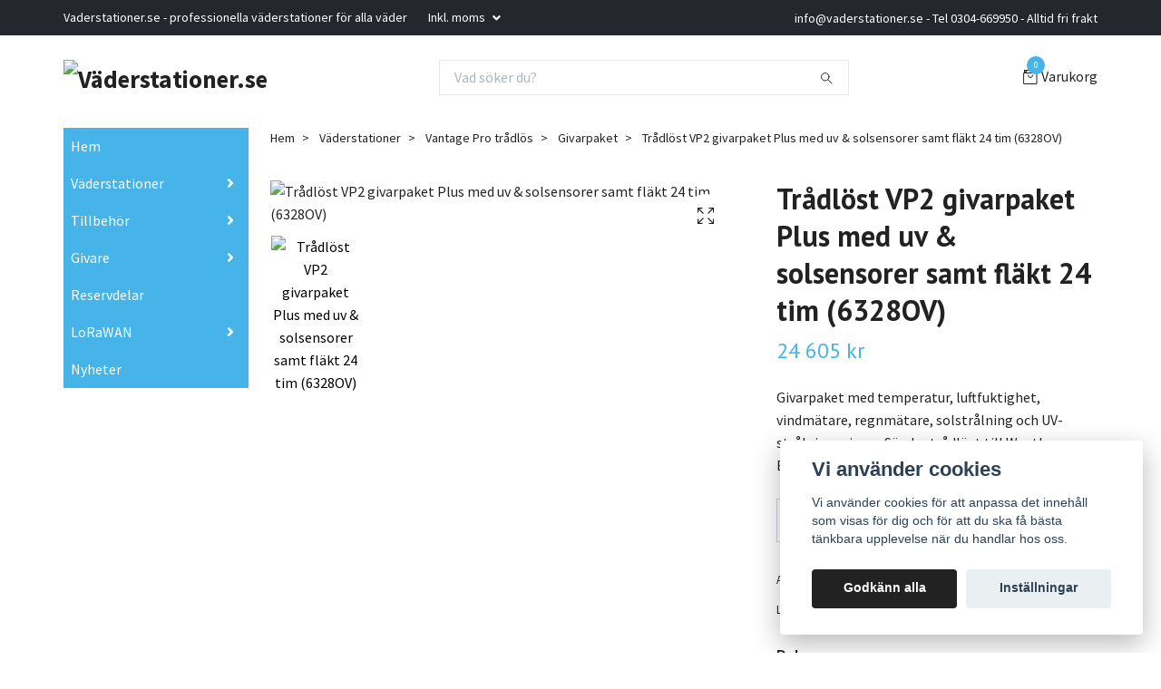

--- FILE ---
content_type: text/html; charset=utf-8
request_url: https://vaderstationer.se/vaderstationer/vantage-pro-tradlos/givarpaket-vantage-pro-tradlos/tradlost-vp2-givarpaket-plus-med-uv-solsensorer-samt-flakt-24-tim-6328ov
body_size: 19583
content:
<!DOCTYPE html>
<html class="no-javascript" lang="sv">
<head><meta property="ix:host" content="cdn.quickbutik.com/images"><meta http-equiv="Content-Type" content="text/html; charset=utf-8">
<title>Trådlöst VP2 givarpaket Plus med uv &amp; solsensorer samt fläkt 24 tim (6328OV) - Väderstationer.se</title>
<meta name="author" content="Quickbutik">
<meta name="description" content="Givarpaket med temperatur, luftfuktighet, vindmätare, regnmätare, solstrålning och UV-strålningsgivare. Sänder trådlöst till Weather Envoy eller Vantage Pro2 ko">
<meta property="og:description" content="Givarpaket med temperatur, luftfuktighet, vindmätare, regnmätare, solstrålning och UV-strålningsgivare. Sänder trådlöst till Weather Envoy eller Vantage Pro2 ko">
<meta property="og:title" content="Trådlöst VP2 givarpaket Plus med uv &amp; solsensorer samt fläkt 24 tim (6328OV) - Väderstationer.se">
<meta property="og:url" content="https://vaderstationer.se/vaderstationer/vantage-pro-tradlos/givarpaket-vantage-pro-tradlos/tradlost-vp2-givarpaket-plus-med-uv-solsensorer-samt-flakt-24-tim-6328ov">
<meta property="og:site_name" content="Väderstationer.se">
<meta property="og:type" content="website">
<meta property="og:image" content="https://cdn.quickbutik.com/images/51080u/products/6383666a9f244.jpeg?format=webp">
<meta property="twitter:card" content="summary">
<meta property="twitter:title" content="Väderstationer.se">
<meta property="twitter:description" content="Givarpaket med temperatur, luftfuktighet, vindmätare, regnmätare, solstrålning och UV-strålningsgivare. Sänder trådlöst till Weather Envoy eller Vantage Pro2 ko">
<meta property="twitter:image" content="https://cdn.quickbutik.com/images/51080u/products/6383666a9f244.jpeg?format=webp">
<meta name="viewport" content="width=device-width, initial-scale=1, maximum-scale=1">
<script>document.documentElement.classList.remove('no-javascript');</script><!-- Vendor Assets --><link rel="stylesheet" href="https://use.fontawesome.com/releases/v5.15.4/css/all.css">
<link href="https://storage.quickbutik.com/templates/swift/css/assets.min.css?15358" rel="stylesheet">
<!-- Theme Stylesheet --><link href="https://storage.quickbutik.com/templates/swift/css/theme-main.css?15358" rel="stylesheet">
<link href="https://storage.quickbutik.com/stores/51080u/templates/swift/css/theme-sub.css?15358" rel="stylesheet">
<link href="https://storage.quickbutik.com/stores/51080u/templates/swift/css/custom.css?15358" rel="stylesheet">
<!-- Google Fonts --><link href="//fonts.googleapis.com/css?family=Source+Sans+Pro:400,700%7CPT+Sans:400,700" rel="stylesheet" type="text/css"  media="all" /><!-- Favicon--><link rel="icon" type="image/png" href="https://cdn.quickbutik.com/images/51080u/templates/swift/assets/favicon.png?s=15358&auto=format">
<link rel="canonical" href="https://vaderstationer.se/vaderstationer/vantage-pro-tradlos/givarpaket-vantage-pro-tradlos/tradlost-vp2-givarpaket-plus-med-uv-solsensorer-samt-flakt-24-tim-6328ov">
<!-- Tweaks for older IEs--><!--[if lt IE 9]>
      <script src="https://oss.maxcdn.com/html5shiv/3.7.3/html5shiv.min.js"></script>
      <script src="https://oss.maxcdn.com/respond/1.4.2/respond.min.js"></script
    ><![endif]-->	<!-- Google tag (gtag.js) -->
<script async src="https://www.googletagmanager.com/gtag/js?id=G-2H7LRVBRMZ"></script>
<script>
  window.dataLayer = window.dataLayer || [];
  function gtag(){dataLayer.push(arguments);}
  gtag('js', new Date());

  gtag('config', 'G-2H7LRVBRMZ');
</script>
<style>.hide { display: none; }</style>
<script type="text/javascript" defer>document.addEventListener('DOMContentLoaded', () => {
    document.body.setAttribute('data-qb-page', 'product');
});</script><script src="/assets/shopassets/cookieconsent/cookieconsent.js?v=230"></script>
<style>
    :root {
        --cc-btn-primary-bg: #222222 !important;
        --cc-btn-primary-text: #fff !important;
        --cc-btn-primary-hover-bg: #222222 !important;
        --cc-btn-primary-hover-text: #fff !important;
    }
</style>
<style>
    html.force--consent,
    html.force--consent body{
        height: auto!important;
        width: 100vw!important;
    }
</style>

    <script type="text/javascript">
    var qb_cookieconsent = initCookieConsent();
    var qb_cookieconsent_blocks = [{"title":"Vi anv\u00e4nder cookies","description":"Vi anv\u00e4nder cookies f\u00f6r att anpassa det inneh\u00e5ll som visas f\u00f6r dig och f\u00f6r att du ska f\u00e5 b\u00e4sta t\u00e4nkbara upplevelse n\u00e4r du handlar hos oss."},{"title":"N\u00f6dv\u00e4ndiga cookies *","description":"Dessa cookies \u00e4r n\u00f6dv\u00e4ndiga f\u00f6r att butiken ska fungera korrekt och g\u00e5r inte att st\u00e4nga av utan att beh\u00f6va l\u00e4mna denna webbplats. De anv\u00e4nds f\u00f6r att funktionalitet som t.ex. varukorg, skapa ett konto och annat ska fungera korrekt.","toggle":{"value":"basic","enabled":true,"readonly":true}},{"title":"Statistik och prestanda","description":"Dessa cookies g\u00f6r att vi kan r\u00e4kna bes\u00f6k och trafik och d\u00e4rmed ta reda p\u00e5 saker som vilka sidor som \u00e4r mest popul\u00e4ra och hur bes\u00f6karna r\u00f6r sig p\u00e5 v\u00e5r webbplats. All information som samlas in genom dessa cookies \u00e4r sammanst\u00e4lld, vilket inneb\u00e4r att den \u00e4r anonym. Om du inte till\u00e5ter dessa cookies kan vi inte ge dig en lika skr\u00e4ddarsydd upplevelse.","toggle":{"value":"analytics","enabled":false,"readonly":false},"cookie_table":[{"col1":"_ga","col2":"google.com","col3":"2 years","col4":"Google Analytics"},{"col1":"_gat","col2":"google.com","col3":"1 minute","col4":"Google Analytics"},{"col1":"_gid","col2":"google.com","col3":"1 day","col4":"Google Analytics"}]},{"title":"Marknadsf\u00f6ring","description":"Dessa cookies st\u00e4lls in via v\u00e5r webbplats av v\u00e5ra annonseringspartner f\u00f6r att skapa en profil f\u00f6r dina intressen och visa relevanta annonser p\u00e5 andra webbplatser. De lagrar inte direkt personlig information men kan identifiera din webbl\u00e4sare och internetenhet. Om du inte till\u00e5ter dessa cookies kommer du att uppleva mindre riktad reklam.","toggle":{"value":"marketing","enabled":false,"readonly":false}}];
</script>
    <!-- Google Analytics 4 -->
    <script async src="https://www.googletagmanager.com/gtag/js?id=G-LPXHCME9LG"></script>
    <script>
        window.dataLayer = window.dataLayer || [];
        function gtag(){dataLayer.push(arguments);}

        gtag('consent', 'default', {
            'analytics_storage': 'denied',
            'ad_storage': 'denied',
            'ad_user_data': 'denied',
            'ad_personalization': 'denied',
            'wait_for_update': 500,
        });

        const getConsentForCategory = (category) => (typeof qb_cookieconsent == 'undefined' || qb_cookieconsent.allowedCategory(category)) ? 'granted' : 'denied';

        if (typeof qb_cookieconsent == 'undefined' || qb_cookieconsent.allowedCategory('analytics') || qb_cookieconsent.allowedCategory('marketing')) {
            const analyticsConsent = getConsentForCategory('analytics');
            const marketingConsent = getConsentForCategory('marketing');

            gtag('consent', 'update', {
                'analytics_storage': analyticsConsent,
                'ad_storage': marketingConsent,
                'ad_user_data': marketingConsent,
                'ad_personalization': marketingConsent,
            });
        }

        // Handle consent updates for GA4
        document.addEventListener('QB_CookieConsentAccepted', function(event) {
            const cookie = qbGetEvent(event).cookie;
            const getConsentLevel = (level) => (cookie && cookie.level && cookie.level.includes(level)) ? 'granted' : 'denied';

            gtag('consent', 'update', {
                'analytics_storage': getConsentLevel('analytics'),
                'ad_storage': getConsentLevel('marketing'),
                'ad_user_data': getConsentLevel('marketing'),
                'ad_personalization': getConsentLevel('marketing'),
            });
        });

        gtag('js', new Date());
        gtag('config', 'G-LPXHCME9LG', { 'allow_enhanced_conversions' : true } );
gtag('event', 'view_item', JSON.parse('{"currency":"SEK","value":"24605","items":[{"item_name":"Trådlöst VP2 givarpaket Plus med uv & solsensorer samt fläkt 24 tim (6328OV)","item_id":"19","price":"24605","item_category":"Givarpaket","item_variant":"","quantity":"1","description":"<p>Givarpaket med temperatur, luftfuktighet, vindm&auml;tare, regnm&auml;tare, solstr&aring;lning och UV-str&aring;lningsgivare. S&auml;nder tr&aring;dl&ouml;st till Weather Envoy eller Vantage Pro2 konsol eller med WeatherLink Live direkt till Internet.<\/p>","image_url":"https%3A%2F%2Fcdn.quickbutik.com%2Fimages%2F51080u%2Fproducts%2F6383666a9f244.jpeg"}]}'));

        const gaClientIdPromise = new Promise(resolve => {
            gtag('get', 'G-LPXHCME9LG', 'client_id', resolve);
        });
        const gaSessionIdPromise = new Promise(resolve => {
            gtag('get', 'G-LPXHCME9LG', 'session_id', resolve);
        });

        Promise.all([gaClientIdPromise, gaSessionIdPromise]).then(([gaClientId, gaSessionId]) => {
            var checkoutButton = document.querySelector("a[href='/cart/index']");
            if (checkoutButton) {
                checkoutButton.onclick = function() {
                    var query = new URLSearchParams({
                        ...(typeof qb_cookieconsent == 'undefined' || qb_cookieconsent.allowedCategory('analytics') ? {
                            gaClientId,
                            gaSessionId,
                        } : {}),
                        consentCategories: [
                            ...(typeof qb_cookieconsent == 'undefined' || qb_cookieconsent.allowedCategory('analytics')) ? ['analytics'] : [],
                            ...(typeof qb_cookieconsent == 'undefined' || qb_cookieconsent.allowedCategory('marketing')) ? ['marketing'] : [],
                        ],
                    });
                    this.setAttribute("href", "/cart/index?" + query.toString());
                };
            }
        });
    </script>
    <!-- End Google Analytics 4 --></head>
<body>
    <header class="header">
   
   <!-- Section: Top Bar-->
   <div data-qb-area="top" data-qb-element="" class="top-bar  text-sm">
      <div class="container py-2">
         <div class="row align-items-center">
            <div class="col-12 col-lg-auto px-0">
               <ul class="mb-0 d-sm-flex  text-center text-sm-left justify-content-center justify-content-lg-start list-unstyled">
                  
                  <li data-qb-element="top_left_text"
                     class="px-lg-0 list-inline-item col-auto ">
                     <span>Vaderstationer.se - professionella väderstationer för alla väder</span>
                  </li>
                 
                  <!-- Component: Language Dropdown-->

                  <!-- Component: Tax Dropdown-->
                  <li class="col-auto">
                     <div class="dropdown">
                        <a id="taxDropdown" href="#" data-toggle="dropdown" data-display="static" aria-haspopup="true"
                           aria-expanded="false" class="dropdown-toggle topbar-link">
                        Inkl. moms
                        </a>
                        <div aria-labelledby="taxDropdown" class="dropdown-menu dropdown-menu-left">
                           <a class="taxlink dropdown-item" title="Priser är exkl. moms. Klicka för att växla om till inkl. moms."
                              href="?tax-reverse">
                           Exkl. moms
                           </a>
                        </div>
                     </div>
                  </li>

                  <!-- Currency Dropdown-->

               </ul>
            </div>

            <!-- Component: Top information -->
            <div class="mt-2 mt-lg-0 col-12 col-lg  text-center text-lg-right px-0">
               <span data-qb-element="top_right_text" class="w-100"><a href="/cdn-cgi/l/email-protection" class="__cf_email__" data-cfemail="721b1c141d320413161700010613061b1d1c17005c0117">[email&#160;protected]</a> - Tel 0304-669950 - Alltid fri frakt</span>
            </div>

         </div>
      </div>
   </div>
   <!-- /Section: Top Bar -->
   <!-- Section: Main Header -->
   <div class="navbar-position"></div>
   <nav data-qb-area="header" data-qb-element="" class="navbar-expand-lg navbar-light ">
      <div class="container pt-lg-4">
         <div class="row">
            <div class="navbar col-12 px-lg-0 py-0">
               <div class="list-inline-item order-0 d-lg-none col-auto p-0 outline-none">
                  <a href="#" data-toggle="modal" data-target="#sidebarLeft" class="text-hover-primary">
                     <svg class="svg-icon navbar-icon">
                        <use xlink:href="#menu-hamburger-1"></use>
                     </svg>
                  </a>
               </div>
               <a data-qb-element="use_logo" href="https://vaderstationer.se" title="Väderstationer.se"
                  class="navbar-brand order-1 order-lg-1 text-center text-md-left col-auto p-0">
               
               <img alt="Väderstationer.se" class="img-fluid img-logo" srcset="https://cdn.quickbutik.com/images/51080u/templates/swift/assets/logo.png?s=15358&auto=format&dpr=1 1x, https://cdn.quickbutik.com/images/51080u/templates/swift/assets/logo.png?s=15358&auto=format&dpr=2 2x, https://cdn.quickbutik.com/images/51080u/templates/swift/assets/logo.png?s=15358&auto=format&dpr=3 3x"
                  src="https://cdn.quickbutik.com/images/51080u/templates/swift/assets/logo.png?s=15358&auto=format">
               </a>
               
               <form data-qb-element="header_showsearch" action="/shop/search" method="get"
                  class="d-lg-flex order-lg-3 d-none my-lg-0 flex-grow-1 top-searchbar text-center col-auto px-4">
                  <div class="search-wrapper input-group">
                     <input data-qb-element="header_searchtext" type="text" name="s" placeholder="Vad söker du?" aria-label="Search"
                        aria-describedby="button-search-desktop" class="form-control pl-3 border-0" />
                     <div class="input-group-append ml-0">
                        <button id="button-search-desktop" type="submit" class="btn py-0 btn-underlined border-0">
                           <svg class="svg-icon navbar-icon">
                              <use xlink:href="#search-1"></use>
                           </svg>
                        </button>
                     </div>
                  </div>
               </form>
               
               
               <ul class="list-inline order-2 order-lg-4 mb-0 text-right col-auto p-0 outline-none">
                  <li class="list-inline-item">
                     <a data-qb-element="header_carttext" href="#" data-toggle="modal" data-target="#sidebarCart"
                        class="position-relative text-hover-primary d-flex align-items-center qs-cart-view">
                        <svg class="svg-icon navbar-icon">
                           <use xlink:href="#retail-bag-1"></use>
                        </svg>
                        <div class="navbar-icon-badge icon-count text-white primary-bg basket-count-items">0
                        </div>
                        <span class="d-none d-sm-inline color-text-base">Varukorg
                        </span>
                     </a>
                  </li>
               </ul>
            </div>
         </div>
      </div>
      <div class="container pt-2">
         <div class="row navbar-bg px-0 mainmenu_font_size">
            <ul class="col navbar-nav d-none d-lg-flex mt-lg-0 flex-wrap px-0">
            </ul>
         </div>
      </div>
   </nav>
   <!-- /Section: Main Header -->
</header>
<!-- Section: Top Menu -->
<div id="sidebarLeft" tabindex="-1" role="dialog" aria-hidden="true" class="modal fade modal-left">
   <div role="document" class="modal-dialog">
      <div class="modal-content">
         <div class="modal-header pb-0 border-0 d-block">
            <div class="row">
               <form action="/shop/search" method="get" class="col d-lg-flex w-100 my-lg-0 mb-2 pt-1">
                  <div class="search-wrapper input-group">
                     <input type="text" name="s" placeholder="Vad söker du?" aria-label="Search"
                        aria-describedby="button-search" class="form-control pl-3 border-0 mobile-search" />
                     <div class="input-group-append ml-0">
                        <button id="button-search" type="submit" class="btn py-0 btn-underlined border-0">
                           <svg class="svg-icon navbar-icon">
                              <use xlink:href="#search-1"></use>
                           </svg>
                        </button>
                     </div>
                  </div>
               </form>
               <button type="button" data-dismiss="modal" aria-label="Close" class="close col-auto close-rotate">
                  <svg class="svg-icon w-3rem h-3rem svg-icon-light align-middle">
                     <use xlink:href="#close-1"></use>
                  </svg>
               </button>
            </div>
         </div>
         <div class="modal-body pt-0">
            <div class="px-2 pb-5">
               <ul class="nav flex-column">
                  <li class="nav-item ">
                     <a href="/" title="Hem" class="nav-link mobile-nav-link pl-0">Hem</a>
                  </li>
                  <li class="nav-item dropdown">
                     <a href="/vaderstationer" data-toggle="collapse" data-target="#cat18" aria-haspopup="true"
                        aria-expanded="false"
                        class="nav-link mobile-nav-link pl-0 mobile-dropdown-toggle dropdown-toggle">Väderstationer</a>
                     <div id="cat18" class="collapse">
                        <ul class="nav flex-column ml-3">
                           <li class="nav-item">
                              <a class="nav-link mobile-nav-link pl-0 show-all" href="/vaderstationer" title="Väderstationer">Visa alla i Väderstationer</a>
                           </li>
                           <li class="nav-item dropdown">
                              <a href="#" data-target="#subcat53" data-toggle="collapse" aria-haspopup="true"
                                 aria-expanded="false" class="nav-link pl-0 dropdown-toggle">Vantage Pro trådlös</a>
                              <div id="subcat53" class="collapse">
                                 <ul class="nav flex-column ml-3">
                                    <li class="nav-item">
                                       <a class="nav-link mobile-nav-link pl-0 show-all" href="/vaderstationer/vantage-pro-tradlos"
                                          title="Vantage Pro trådlös">Visa alla i Vantage Pro trådlös</a>
                                    </li>
                                    <li class="nav-item">
                                       <a href="/vaderstationer/vantage-pro-tradlos/kompletta-paket-vantage-pro-tradlos" class="nav-link pl-0 ">Kompletta paket</a>
                                    </li>
                                    <li class="nav-item">
                                       <a href="/vaderstationer/vantage-pro-tradlos/givarpaket-vantage-pro-tradlos" class="nav-link pl-0 ">Givarpaket</a>
                                    </li>
                                    <li class="nav-item">
                                       <a href="/vaderstationer/vantage-pro-tradlos/mottagare-vantage-pro-tradlos" class="nav-link pl-0 ">Mottagare</a>
                                    </li>
                                 </ul>
                              </div>
                           </li>
                           <li class="nav-item dropdown">
                              <a href="#" data-target="#subcat52" data-toggle="collapse" aria-haspopup="true"
                                 aria-expanded="false" class="nav-link pl-0 dropdown-toggle">Vantage Pro kabel</a>
                              <div id="subcat52" class="collapse">
                                 <ul class="nav flex-column ml-3">
                                    <li class="nav-item">
                                       <a class="nav-link mobile-nav-link pl-0 show-all" href="/vaderstationer/vantage-pro-kabel"
                                          title="Vantage Pro kabel">Visa alla i Vantage Pro kabel</a>
                                    </li>
                                    <li class="nav-item">
                                       <a href="/vaderstationer/vantage-pro-kabel/kompletta-paket-vantage-pro-kabel" class="nav-link pl-0 ">Kompletta paket</a>
                                    </li>
                                    <li class="nav-item">
                                       <a href="/vaderstationer/vantage-pro-kabel/givarpaket-vantage-pro-kabel" class="nav-link pl-0 ">Givarpaket</a>
                                    </li>
                                    <li class="nav-item">
                                       <a href="/vaderstationer/vantage-pro-kabel/mottagare-vantage-pro-kabel" class="nav-link pl-0 ">Mottagare</a>
                                    </li>
                                 </ul>
                              </div>
                           </li>
                           <li class="nav-item dropdown">
                              <a href="#" data-target="#subcat54" data-toggle="collapse" aria-haspopup="true"
                                 aria-expanded="false" class="nav-link pl-0 dropdown-toggle">Vantage Vue</a>
                              <div id="subcat54" class="collapse">
                                 <ul class="nav flex-column ml-3">
                                    <li class="nav-item">
                                       <a class="nav-link mobile-nav-link pl-0 show-all" href="/vaderstationer/vantage-vue"
                                          title="Vantage Vue">Visa alla i Vantage Vue</a>
                                    </li>
                                    <li class="nav-item">
                                       <a href="/vaderstationer/vantage-vue/kompletta-paket-vantage-vue" class="nav-link pl-0 ">Kompletta paket</a>
                                    </li>
                                    <li class="nav-item">
                                       <a href="/vaderstationer/vantage-vue/givarpaket-vantage-vue" class="nav-link pl-0 ">Givarpaket</a>
                                    </li>
                                    <li class="nav-item">
                                       <a href="/vaderstationer/vantage-vue/mottagare-vantage-vue" class="nav-link pl-0 ">Mottagare</a>
                                    </li>
                                 </ul>
                              </div>
                           </li>
                           <li class="nav-item dropdown">
                              <a href="#" data-target="#subcat49" data-toggle="collapse" aria-haspopup="true"
                                 aria-expanded="false" class="nav-link pl-0 dropdown-toggle">Enviromonitor</a>
                              <div id="subcat49" class="collapse">
                                 <ul class="nav flex-column ml-3">
                                    <li class="nav-item">
                                       <a class="nav-link mobile-nav-link pl-0 show-all" href="/vaderstationer/enviromonitor"
                                          title="Enviromonitor">Visa alla i Enviromonitor</a>
                                    </li>
                                    <li class="nav-item">
                                       <a href="/vaderstationer/enviromonitor/givarpaket" class="nav-link pl-0 ">Givarpaket</a>
                                    </li>
                                    <li class="nav-item">
                                       <a href="/vaderstationer/enviromonitor/hardvara" class="nav-link pl-0 ">Hårdvara</a>
                                    </li>
                                    <li class="nav-item">
                                       <a href="/vaderstationer/enviromonitor/abonnemang" class="nav-link pl-0 ">Abonnemang</a>
                                    </li>
                                 </ul>
                              </div>
                           </li>
                           <li class="nav-item dropdown">
                              <a href="#" data-target="#subcat83" data-toggle="collapse" aria-haspopup="true"
                                 aria-expanded="false" class="nav-link pl-0 dropdown-toggle">Vantage Connect</a>
                              <div id="subcat83" class="collapse">
                                 <ul class="nav flex-column ml-3">
                                    <li class="nav-item">
                                       <a class="nav-link mobile-nav-link pl-0 show-all" href="/vantage-connect"
                                          title="Vantage Connect">Visa alla i Vantage Connect</a>
                                    </li>
                                    <li class="nav-item">
                                       <a href="/vantage-connect/abonnemang" class="nav-link pl-0 ">Abonnemang</a>
                                    </li>
                                 </ul>
                              </div>
                           </li>
                        </ul>
                     </div>
                  </li>
                  <li class="nav-item dropdown">
                     <a href="/tillbehor" data-toggle="collapse" data-target="#cat9" aria-haspopup="true"
                        aria-expanded="false"
                        class="nav-link mobile-nav-link pl-0 mobile-dropdown-toggle dropdown-toggle">Tillbehör</a>
                     <div id="cat9" class="collapse">
                        <ul class="nav flex-column ml-3">
                           <li class="nav-item">
                              <a class="nav-link mobile-nav-link pl-0 show-all" href="/tillbehor" title="Tillbehör">Visa alla i Tillbehör</a>
                           </li>
                           <li class="nav-item">
                              <a href="/tillbehor/abonnemang" class="nav-link mobile-nav-link pl-0 ">Abonnemang</a>
                           </li>
                           <li class="nav-item">
                              <a href="/tillbehor/adaptrar" class="nav-link mobile-nav-link pl-0 ">Adaptrar</a>
                           </li>
                           <li class="nav-item">
                              <a href="/tillbehor/batteri" class="nav-link mobile-nav-link pl-0 ">Batteri</a>
                           </li>
                           <li class="nav-item dropdown">
                              <a href="#" data-target="#subcat35" data-toggle="collapse" aria-haspopup="true"
                                 aria-expanded="false" class="nav-link pl-0 dropdown-toggle">Dataanslutning</a>
                              <div id="subcat35" class="collapse">
                                 <ul class="nav flex-column ml-3">
                                    <li class="nav-item">
                                       <a class="nav-link mobile-nav-link pl-0 show-all" href="/tillbehor/dataanslutning"
                                          title="Dataanslutning">Visa alla i Dataanslutning</a>
                                    </li>
                                    <li class="nav-item">
                                       <a href="/tillbehor/dataanslutning/datalogger" class="nav-link pl-0 ">Datalogger</a>
                                    </li>
                                    <li class="nav-item">
                                       <a href="/tillbehor/dataanslutning/mobilt" class="nav-link pl-0 ">Mobilt</a>
                                    </li>
                                    <li class="nav-item">
                                       <a href="/tillbehor/dataanslutning/programvara" class="nav-link pl-0 ">Programvara</a>
                                    </li>
                                 </ul>
                              </div>
                           </li>
                           <li class="nav-item">
                              <a href="/tillbehor/kablar" class="nav-link mobile-nav-link pl-0 ">Kablar</a>
                           </li>
                           <li class="nav-item">
                              <a href="/tillbehor/modbus" class="nav-link mobile-nav-link pl-0 ">Modbus</a>
                           </li>
                           <li class="nav-item">
                              <a href="/tillbehor/montering" class="nav-link mobile-nav-link pl-0 ">Montering</a>
                           </li>
                           <li class="nav-item">
                              <a href="/tillbehor/repeaters" class="nav-link mobile-nav-link pl-0 ">Repeaters</a>
                           </li>
                           <li class="nav-item">
                              <a href="/tillbehor/skydd" class="nav-link mobile-nav-link pl-0 ">Skydd</a>
                           </li>
                           <li class="nav-item">
                              <a href="/tillbehor/81-solceller" class="nav-link mobile-nav-link pl-0 ">Solceller</a>
                           </li>
                           <li class="nav-item">
                              <a href="/tillbehor/stralskydd" class="nav-link mobile-nav-link pl-0 ">Strålskydd</a>
                           </li>
                           <li class="nav-item">
                              <a href="/tillbehor/stromforsorjning" class="nav-link mobile-nav-link pl-0 ">Strömförsörjning</a>
                           </li>
                           <li class="nav-item">
                              <a href="/tillbehor/varmare" class="nav-link mobile-nav-link pl-0 ">Värmare</a>
                           </li>
                        </ul>
                     </div>
                  </li>
                  <li class="nav-item dropdown">
                     <a href="/givare" data-toggle="collapse" data-target="#cat22" aria-haspopup="true"
                        aria-expanded="false"
                        class="nav-link mobile-nav-link pl-0 mobile-dropdown-toggle dropdown-toggle">Givare</a>
                     <div id="cat22" class="collapse">
                        <ul class="nav flex-column ml-3">
                           <li class="nav-item">
                              <a class="nav-link mobile-nav-link pl-0 show-all" href="/givare" title="Givare">Visa alla i Givare</a>
                           </li>
                           <li class="nav-item">
                              <a href="/givare/jordfuktighet" class="nav-link mobile-nav-link pl-0 ">Jordfuktighet</a>
                           </li>
                           <li class="nav-item">
                              <a href="/givare/bladfuktighet" class="nav-link mobile-nav-link pl-0 ">Bladfuktighet</a>
                           </li>
                           <li class="nav-item">
                              <a href="/givare/luftfuktighet" class="nav-link mobile-nav-link pl-0 ">Luftfuktighet</a>
                           </li>
                           <li class="nav-item">
                              <a href="/givare/luftkvalitet" class="nav-link mobile-nav-link pl-0 ">Luftkvalitet</a>
                           </li>
                           <li class="nav-item">
                              <a href="/givare/regnmatare" class="nav-link mobile-nav-link pl-0 ">Regnmätare</a>
                           </li>
                           <li class="nav-item">
                              <a href="/givare/solstralning" class="nav-link mobile-nav-link pl-0 ">Solstrålning</a>
                           </li>
                           <li class="nav-item">
                              <a href="/givare/76-temperatur" class="nav-link mobile-nav-link pl-0 ">Temperatur</a>
                           </li>
                           <li class="nav-item">
                              <a href="/givare/uv-stralning" class="nav-link mobile-nav-link pl-0 ">UV-strålning</a>
                           </li>
                           <li class="nav-item">
                              <a href="/givare/vind" class="nav-link mobile-nav-link pl-0 ">Vind</a>
                           </li>
                        </ul>
                     </div>
                  </li>
                  <li class="nav-item ">
                     <a href="/reservdelar" title="Reservdelar" class="nav-link mobile-nav-link pl-0">Reservdelar</a>
                  </li>
                  <li class="nav-item dropdown">
                     <a href="/lorawan" data-toggle="collapse" data-target="#cat85" aria-haspopup="true"
                        aria-expanded="false"
                        class="nav-link mobile-nav-link pl-0 mobile-dropdown-toggle dropdown-toggle">LoRaWAN</a>
                     <div id="cat85" class="collapse">
                        <ul class="nav flex-column ml-3">
                           <li class="nav-item">
                              <a class="nav-link mobile-nav-link pl-0 show-all" href="/lorawan" title="LoRaWAN">Visa alla i LoRaWAN</a>
                           </li>
                           <li class="nav-item">
                              <a href="/lorawan/interface-vaderstationer" class="nav-link mobile-nav-link pl-0 ">Interface väderstationer</a>
                           </li>
                           <li class="nav-item">
                              <a href="/lorawan/gateway" class="nav-link mobile-nav-link pl-0 ">Gateway</a>
                           </li>
                           <li class="nav-item dropdown">
                              <a href="#" data-target="#subcat90" data-toggle="collapse" aria-haspopup="true"
                                 aria-expanded="false" class="nav-link pl-0 dropdown-toggle">Sensorer</a>
                              <div id="subcat90" class="collapse">
                                 <ul class="nav flex-column ml-3">
                                    <li class="nav-item">
                                       <a class="nav-link mobile-nav-link pl-0 show-all" href="/lorawan/sensorer"
                                          title="Sensorer">Visa alla i Sensorer</a>
                                    </li>
                                    <li class="nav-item">
                                       <a href="/lorawan/sensorer/avstand" class="nav-link pl-0 ">Avstånd</a>
                                    </li>
                                    <li class="nav-item">
                                       <a href="/lorawan/sensorer/inomhusklimat" class="nav-link pl-0 ">Inomhusklimat</a>
                                    </li>
                                    <li class="nav-item">
                                       <a href="/lorawan/sensorer/jordbruk" class="nav-link pl-0 ">Jordbruk</a>
                                    </li>
                                    <li class="nav-item">
                                       <a href="/lorawan/sensorer/koldioxid" class="nav-link pl-0 ">Koldioxid</a>
                                    </li>
                                    <li class="nav-item">
                                       <a href="/lorawan/sensorer/ljudniva" class="nav-link pl-0 ">Ljudnivå</a>
                                    </li>
                                    <li class="nav-item">
                                       <a href="/lorawan/sensorer/ljusstyrka" class="nav-link pl-0 ">Ljusstyrka</a>
                                    </li>
                                    <li class="nav-item">
                                       <a href="/lorawan/sensorer/27-luftfuktighet" class="nav-link pl-0 ">Luftfuktighet</a>
                                    </li>
                                    <li class="nav-item">
                                       <a href="/lorawan/sensorer/lackage" class="nav-link pl-0 ">Läckage</a>
                                    </li>
                                    <li class="nav-item">
                                       <a href="/lorawan/sensorer/magnetkontakt" class="nav-link pl-0 ">Magnetkontakt</a>
                                    </li>
                                    <li class="nav-item">
                                       <a href="/lorawan/sensorer/nederbord" class="nav-link pl-0 ">Nederbörd</a>
                                    </li>
                                    <li class="nav-item">
                                       <a href="/lorawan/sensorer/raknare" class="nav-link pl-0 ">Räknare</a>
                                    </li>
                                    <li class="nav-item">
                                       <a href="/lorawan/sensorer/strom" class="nav-link pl-0 ">Ström</a>
                                    </li>
                                    <li class="nav-item">
                                       <a href="/lorawan/sensorer/temperatur" class="nav-link pl-0 ">Temperatur</a>
                                    </li>
                                    <li class="nav-item">
                                       <a href="/lorawan/sensorer/tryck" class="nav-link pl-0 ">Tryck</a>
                                    </li>
                                    <li class="nav-item">
                                       <a href="/lorawan/sensorer/vattenniva" class="nav-link pl-0 ">Vattennivå</a>
                                    </li>
                                    <li class="nav-item">
                                       <a href="/lorawan/sensorer/vadersensorer" class="nav-link pl-0 ">Vädersensorer</a>
                                    </li>
                                 </ul>
                              </div>
                           </li>
                        </ul>
                     </div>
                  </li>
                  <li class="nav-item ">
                     <a href="/nyheter" title="Nyheter" class="nav-link mobile-nav-link pl-0">Nyheter</a>
                  </li>
               </ul>
            </div>
         </div>
      </div>
   </div>
</div>
<!-- /Section: Top Menu --><div class="container">
        <div class="row">
        <div data-qb-area="side_elements" data-qb-dynamic-elements="side_elements" class="sidebar  pr-lg-4 pl-lg-0 pt-4  order-lg-1 order-2 col-lg-3">

   
   

   <div data-qb-element="sidemenu" id="categoriesMenu" role="menu" class="expand-lg collapse">
      <ul class="sidebar-icon-menu pb-3 mt-4 mt-lg-0">
         <li class=" sidefont-3" style="background-color: #46b4e8;">
            <a href="/" title="Hem" class="pl-2 d-block" style="color: #ffffff;">Hem</a>
         </li>
         <li class="py-0">
            <div class="d-flex align-items-center justify-content-between" style="background-color: #46b4e8;">
               <a href="/vaderstationer" class="sidefont-3 col-auto pl-2 pl-0 sidefont-3" style="color: #ffffff;">Väderstationer</a>
               <a href="/vaderstationer" data-toggle="collapse" data-target="#sidecat18" aria-haspopup="true" aria-expanded="false" class="w-100 pl-0 font-weight-bold sidebar-icon-menu-item sidefont-3" style="color: #ffffff;"></a>
            </div>
            <div id="sidecat18" class="collapse pl-3" style="background-color: #f5f7f9;">
               <ul class="nav flex-column mt-0 sidebar-icon-menu sidebar-icon-submenu mb-0 ml-0">
                  <li class="d-flex align-items-center justify-content-between">
                     <a href="/vaderstationer/vantage-pro-tradlos" class="col-auto pl-0 sidefont-3" style="color: #222222">Vantage Pro trådlös</a>
                     <a href="/vaderstationer/vantage-pro-tradlos" data-toggle="collapse" data-target="#sidesubcat53" aria-haspopup="true"
                        aria-expanded="false"
                        class="w-100 pl-0 font-weight-bold sidebar-icon-menu-item sidefont-3" style="color: #222222"></a>
                  </li>
                  <li class="nav-item dropdown">
                     <div id="sidesubcat53" class="collapse">
                        <ul class="nav flex-column ml-3">
                           <li class="sidefont-3 nav-item">
                              <a href="/vaderstationer/vantage-pro-tradlos/kompletta-paket-vantage-pro-tradlos" class="pl-0 d-block " style="color: #222222; opacity: 0.8;">Kompletta paket</a>
                           </li>
                           <li class="sidefont-3 nav-item">
                              <a href="/vaderstationer/vantage-pro-tradlos/givarpaket-vantage-pro-tradlos" class="pl-0 d-block " style="color: #222222; opacity: 0.8;">Givarpaket</a>
                           </li>
                           <li class="sidefont-3 nav-item">
                              <a href="/vaderstationer/vantage-pro-tradlos/mottagare-vantage-pro-tradlos" class="pl-0 d-block " style="color: #222222; opacity: 0.8;">Mottagare</a>
                           </li>
                        </ul>
                     </div>
                  </li>
                  <li class="d-flex align-items-center justify-content-between">
                     <a href="/vaderstationer/vantage-pro-kabel" class="col-auto pl-0 sidefont-3" style="color: #222222">Vantage Pro kabel</a>
                     <a href="/vaderstationer/vantage-pro-kabel" data-toggle="collapse" data-target="#sidesubcat52" aria-haspopup="true"
                        aria-expanded="false"
                        class="w-100 pl-0 font-weight-bold sidebar-icon-menu-item sidefont-3" style="color: #222222"></a>
                  </li>
                  <li class="nav-item dropdown">
                     <div id="sidesubcat52" class="collapse">
                        <ul class="nav flex-column ml-3">
                           <li class="sidefont-3 nav-item">
                              <a href="/vaderstationer/vantage-pro-kabel/kompletta-paket-vantage-pro-kabel" class="pl-0 d-block " style="color: #222222; opacity: 0.8;">Kompletta paket</a>
                           </li>
                           <li class="sidefont-3 nav-item">
                              <a href="/vaderstationer/vantage-pro-kabel/givarpaket-vantage-pro-kabel" class="pl-0 d-block " style="color: #222222; opacity: 0.8;">Givarpaket</a>
                           </li>
                           <li class="sidefont-3 nav-item">
                              <a href="/vaderstationer/vantage-pro-kabel/mottagare-vantage-pro-kabel" class="pl-0 d-block " style="color: #222222; opacity: 0.8;">Mottagare</a>
                           </li>
                        </ul>
                     </div>
                  </li>
                  <li class="d-flex align-items-center justify-content-between">
                     <a href="/vaderstationer/vantage-vue" class="col-auto pl-0 sidefont-3" style="color: #222222">Vantage Vue</a>
                     <a href="/vaderstationer/vantage-vue" data-toggle="collapse" data-target="#sidesubcat54" aria-haspopup="true"
                        aria-expanded="false"
                        class="w-100 pl-0 font-weight-bold sidebar-icon-menu-item sidefont-3" style="color: #222222"></a>
                  </li>
                  <li class="nav-item dropdown">
                     <div id="sidesubcat54" class="collapse">
                        <ul class="nav flex-column ml-3">
                           <li class="sidefont-3 nav-item">
                              <a href="/vaderstationer/vantage-vue/kompletta-paket-vantage-vue" class="pl-0 d-block " style="color: #222222; opacity: 0.8;">Kompletta paket</a>
                           </li>
                           <li class="sidefont-3 nav-item">
                              <a href="/vaderstationer/vantage-vue/givarpaket-vantage-vue" class="pl-0 d-block " style="color: #222222; opacity: 0.8;">Givarpaket</a>
                           </li>
                           <li class="sidefont-3 nav-item">
                              <a href="/vaderstationer/vantage-vue/mottagare-vantage-vue" class="pl-0 d-block " style="color: #222222; opacity: 0.8;">Mottagare</a>
                           </li>
                        </ul>
                     </div>
                  </li>
                  <li class="d-flex align-items-center justify-content-between">
                     <a href="/vaderstationer/enviromonitor" class="col-auto pl-0 sidefont-3" style="color: #222222">Enviromonitor</a>
                     <a href="/vaderstationer/enviromonitor" data-toggle="collapse" data-target="#sidesubcat49" aria-haspopup="true"
                        aria-expanded="false"
                        class="w-100 pl-0 font-weight-bold sidebar-icon-menu-item sidefont-3" style="color: #222222"></a>
                  </li>
                  <li class="nav-item dropdown">
                     <div id="sidesubcat49" class="collapse">
                        <ul class="nav flex-column ml-3">
                           <li class="sidefont-3 nav-item">
                              <a href="/vaderstationer/enviromonitor/givarpaket" class="pl-0 d-block " style="color: #222222; opacity: 0.8;">Givarpaket</a>
                           </li>
                           <li class="sidefont-3 nav-item">
                              <a href="/vaderstationer/enviromonitor/hardvara" class="pl-0 d-block " style="color: #222222; opacity: 0.8;">Hårdvara</a>
                           </li>
                           <li class="sidefont-3 nav-item">
                              <a href="/vaderstationer/enviromonitor/abonnemang" class="pl-0 d-block " style="color: #222222; opacity: 0.8;">Abonnemang</a>
                           </li>
                        </ul>
                     </div>
                  </li>
                  <li class="d-flex align-items-center justify-content-between">
                     <a href="/vantage-connect" class="col-auto pl-0 sidefont-3" style="color: #222222">Vantage Connect</a>
                     <a href="/vantage-connect" data-toggle="collapse" data-target="#sidesubcat83" aria-haspopup="true"
                        aria-expanded="false"
                        class="w-100 pl-0 font-weight-bold sidebar-icon-menu-item sidefont-3" style="color: #222222"></a>
                  </li>
                  <li class="nav-item dropdown">
                     <div id="sidesubcat83" class="collapse">
                        <ul class="nav flex-column ml-3">
                           <li class="sidefont-3 nav-item">
                              <a href="/vantage-connect/abonnemang" class="pl-0 d-block " style="color: #222222; opacity: 0.8;">Abonnemang</a>
                           </li>
                        </ul>
                     </div>
                  </li>
               </ul>
            </div>
         </li>
         <li class="py-0">
            <div class="d-flex align-items-center justify-content-between" style="background-color: #46b4e8;">
               <a href="/tillbehor" class="sidefont-3 col-auto pl-2 pl-0 sidefont-3" style="color: #ffffff;">Tillbehör</a>
               <a href="/tillbehor" data-toggle="collapse" data-target="#sidecat9" aria-haspopup="true" aria-expanded="false" class="w-100 pl-0 font-weight-bold sidebar-icon-menu-item sidefont-3" style="color: #ffffff;"></a>
            </div>
            <div id="sidecat9" class="collapse pl-3" style="background-color: #f5f7f9;">
               <ul class="nav flex-column mt-0 sidebar-icon-menu sidebar-icon-submenu mb-0 ml-0">
                  <li class="nav-item sidefont-3">
                     <a href="/tillbehor/abonnemang" class="pl-0 d-block " style="color: #222222">Abonnemang</a>
                  </li>
                  <li class="nav-item sidefont-3">
                     <a href="/tillbehor/adaptrar" class="pl-0 d-block " style="color: #222222">Adaptrar</a>
                  </li>
                  <li class="nav-item sidefont-3">
                     <a href="/tillbehor/batteri" class="pl-0 d-block " style="color: #222222">Batteri</a>
                  </li>
                  <li class="d-flex align-items-center justify-content-between">
                     <a href="/tillbehor/dataanslutning" class="col-auto pl-0 sidefont-3" style="color: #222222">Dataanslutning</a>
                     <a href="/tillbehor/dataanslutning" data-toggle="collapse" data-target="#sidesubcat35" aria-haspopup="true"
                        aria-expanded="false"
                        class="w-100 pl-0 font-weight-bold sidebar-icon-menu-item sidefont-3" style="color: #222222"></a>
                  </li>
                  <li class="nav-item dropdown">
                     <div id="sidesubcat35" class="collapse">
                        <ul class="nav flex-column ml-3">
                           <li class="sidefont-3 nav-item">
                              <a href="/tillbehor/dataanslutning/datalogger" class="pl-0 d-block " style="color: #222222; opacity: 0.8;">Datalogger</a>
                           </li>
                           <li class="sidefont-3 nav-item">
                              <a href="/tillbehor/dataanslutning/mobilt" class="pl-0 d-block " style="color: #222222; opacity: 0.8;">Mobilt</a>
                           </li>
                           <li class="sidefont-3 nav-item">
                              <a href="/tillbehor/dataanslutning/programvara" class="pl-0 d-block " style="color: #222222; opacity: 0.8;">Programvara</a>
                           </li>
                        </ul>
                     </div>
                  </li>
                  <li class="nav-item sidefont-3">
                     <a href="/tillbehor/kablar" class="pl-0 d-block " style="color: #222222">Kablar</a>
                  </li>
                  <li class="nav-item sidefont-3">
                     <a href="/tillbehor/modbus" class="pl-0 d-block " style="color: #222222">Modbus</a>
                  </li>
                  <li class="nav-item sidefont-3">
                     <a href="/tillbehor/montering" class="pl-0 d-block " style="color: #222222">Montering</a>
                  </li>
                  <li class="nav-item sidefont-3">
                     <a href="/tillbehor/repeaters" class="pl-0 d-block " style="color: #222222">Repeaters</a>
                  </li>
                  <li class="nav-item sidefont-3">
                     <a href="/tillbehor/skydd" class="pl-0 d-block " style="color: #222222">Skydd</a>
                  </li>
                  <li class="nav-item sidefont-3">
                     <a href="/tillbehor/81-solceller" class="pl-0 d-block " style="color: #222222">Solceller</a>
                  </li>
                  <li class="nav-item sidefont-3">
                     <a href="/tillbehor/stralskydd" class="pl-0 d-block " style="color: #222222">Strålskydd</a>
                  </li>
                  <li class="nav-item sidefont-3">
                     <a href="/tillbehor/stromforsorjning" class="pl-0 d-block " style="color: #222222">Strömförsörjning</a>
                  </li>
                  <li class="nav-item sidefont-3">
                     <a href="/tillbehor/varmare" class="pl-0 d-block " style="color: #222222">Värmare</a>
                  </li>
               </ul>
            </div>
         </li>
         <li class="py-0">
            <div class="d-flex align-items-center justify-content-between" style="background-color: #46b4e8;">
               <a href="/givare" class="sidefont-3 col-auto pl-2 pl-0 sidefont-3" style="color: #ffffff;">Givare</a>
               <a href="/givare" data-toggle="collapse" data-target="#sidecat22" aria-haspopup="true" aria-expanded="false" class="w-100 pl-0 font-weight-bold sidebar-icon-menu-item sidefont-3" style="color: #ffffff;"></a>
            </div>
            <div id="sidecat22" class="collapse pl-3" style="background-color: #f5f7f9;">
               <ul class="nav flex-column mt-0 sidebar-icon-menu sidebar-icon-submenu mb-0 ml-0">
                  <li class="nav-item sidefont-3">
                     <a href="/givare/jordfuktighet" class="pl-0 d-block " style="color: #222222">Jordfuktighet</a>
                  </li>
                  <li class="nav-item sidefont-3">
                     <a href="/givare/bladfuktighet" class="pl-0 d-block " style="color: #222222">Bladfuktighet</a>
                  </li>
                  <li class="nav-item sidefont-3">
                     <a href="/givare/luftfuktighet" class="pl-0 d-block " style="color: #222222">Luftfuktighet</a>
                  </li>
                  <li class="nav-item sidefont-3">
                     <a href="/givare/luftkvalitet" class="pl-0 d-block " style="color: #222222">Luftkvalitet</a>
                  </li>
                  <li class="nav-item sidefont-3">
                     <a href="/givare/regnmatare" class="pl-0 d-block " style="color: #222222">Regnmätare</a>
                  </li>
                  <li class="nav-item sidefont-3">
                     <a href="/givare/solstralning" class="pl-0 d-block " style="color: #222222">Solstrålning</a>
                  </li>
                  <li class="nav-item sidefont-3">
                     <a href="/givare/76-temperatur" class="pl-0 d-block " style="color: #222222">Temperatur</a>
                  </li>
                  <li class="nav-item sidefont-3">
                     <a href="/givare/uv-stralning" class="pl-0 d-block " style="color: #222222">UV-strålning</a>
                  </li>
                  <li class="nav-item sidefont-3">
                     <a href="/givare/vind" class="pl-0 d-block " style="color: #222222">Vind</a>
                  </li>
               </ul>
            </div>
         </li>
         <li class=" sidefont-3" style="background-color: #46b4e8;">
            <a href="/reservdelar" title="Reservdelar" class="pl-2 d-block" style="color: #ffffff;">Reservdelar</a>
         </li>
         <li class="py-0">
            <div class="d-flex align-items-center justify-content-between" style="background-color: #46b4e8;">
               <a href="/lorawan" class="sidefont-3 col-auto pl-2 pl-0 sidefont-3" style="color: #ffffff;">LoRaWAN</a>
               <a href="/lorawan" data-toggle="collapse" data-target="#sidecat85" aria-haspopup="true" aria-expanded="false" class="w-100 pl-0 font-weight-bold sidebar-icon-menu-item sidefont-3" style="color: #ffffff;"></a>
            </div>
            <div id="sidecat85" class="collapse pl-3" style="background-color: #f5f7f9;">
               <ul class="nav flex-column mt-0 sidebar-icon-menu sidebar-icon-submenu mb-0 ml-0">
                  <li class="nav-item sidefont-3">
                     <a href="/lorawan/interface-vaderstationer" class="pl-0 d-block " style="color: #222222">Interface väderstationer</a>
                  </li>
                  <li class="nav-item sidefont-3">
                     <a href="/lorawan/gateway" class="pl-0 d-block " style="color: #222222">Gateway</a>
                  </li>
                  <li class="d-flex align-items-center justify-content-between">
                     <a href="/lorawan/sensorer" class="col-auto pl-0 sidefont-3" style="color: #222222">Sensorer</a>
                     <a href="/lorawan/sensorer" data-toggle="collapse" data-target="#sidesubcat90" aria-haspopup="true"
                        aria-expanded="false"
                        class="w-100 pl-0 font-weight-bold sidebar-icon-menu-item sidefont-3" style="color: #222222"></a>
                  </li>
                  <li class="nav-item dropdown">
                     <div id="sidesubcat90" class="collapse">
                        <ul class="nav flex-column ml-3">
                           <li class="sidefont-3 nav-item">
                              <a href="/lorawan/sensorer/avstand" class="pl-0 d-block " style="color: #222222; opacity: 0.8;">Avstånd</a>
                           </li>
                           <li class="sidefont-3 nav-item">
                              <a href="/lorawan/sensorer/inomhusklimat" class="pl-0 d-block " style="color: #222222; opacity: 0.8;">Inomhusklimat</a>
                           </li>
                           <li class="sidefont-3 nav-item">
                              <a href="/lorawan/sensorer/jordbruk" class="pl-0 d-block " style="color: #222222; opacity: 0.8;">Jordbruk</a>
                           </li>
                           <li class="sidefont-3 nav-item">
                              <a href="/lorawan/sensorer/koldioxid" class="pl-0 d-block " style="color: #222222; opacity: 0.8;">Koldioxid</a>
                           </li>
                           <li class="sidefont-3 nav-item">
                              <a href="/lorawan/sensorer/ljudniva" class="pl-0 d-block " style="color: #222222; opacity: 0.8;">Ljudnivå</a>
                           </li>
                           <li class="sidefont-3 nav-item">
                              <a href="/lorawan/sensorer/ljusstyrka" class="pl-0 d-block " style="color: #222222; opacity: 0.8;">Ljusstyrka</a>
                           </li>
                           <li class="sidefont-3 nav-item">
                              <a href="/lorawan/sensorer/27-luftfuktighet" class="pl-0 d-block " style="color: #222222; opacity: 0.8;">Luftfuktighet</a>
                           </li>
                           <li class="sidefont-3 nav-item">
                              <a href="/lorawan/sensorer/lackage" class="pl-0 d-block " style="color: #222222; opacity: 0.8;">Läckage</a>
                           </li>
                           <li class="sidefont-3 nav-item">
                              <a href="/lorawan/sensorer/magnetkontakt" class="pl-0 d-block " style="color: #222222; opacity: 0.8;">Magnetkontakt</a>
                           </li>
                           <li class="sidefont-3 nav-item">
                              <a href="/lorawan/sensorer/nederbord" class="pl-0 d-block " style="color: #222222; opacity: 0.8;">Nederbörd</a>
                           </li>
                           <li class="sidefont-3 nav-item">
                              <a href="/lorawan/sensorer/raknare" class="pl-0 d-block " style="color: #222222; opacity: 0.8;">Räknare</a>
                           </li>
                           <li class="sidefont-3 nav-item">
                              <a href="/lorawan/sensorer/strom" class="pl-0 d-block " style="color: #222222; opacity: 0.8;">Ström</a>
                           </li>
                           <li class="sidefont-3 nav-item">
                              <a href="/lorawan/sensorer/temperatur" class="pl-0 d-block " style="color: #222222; opacity: 0.8;">Temperatur</a>
                           </li>
                           <li class="sidefont-3 nav-item">
                              <a href="/lorawan/sensorer/tryck" class="pl-0 d-block " style="color: #222222; opacity: 0.8;">Tryck</a>
                           </li>
                           <li class="sidefont-3 nav-item">
                              <a href="/lorawan/sensorer/vattenniva" class="pl-0 d-block " style="color: #222222; opacity: 0.8;">Vattennivå</a>
                           </li>
                           <li class="sidefont-3 nav-item">
                              <a href="/lorawan/sensorer/vadersensorer" class="pl-0 d-block " style="color: #222222; opacity: 0.8;">Vädersensorer</a>
                           </li>
                        </ul>
                     </div>
                  </li>
               </ul>
            </div>
         </li>
         <li class=" sidefont-3" style="background-color: #46b4e8;">
            <a href="/nyheter" title="Nyheter" class="pl-2 d-block" style="color: #ffffff;">Nyheter</a>
         </li>
      </ul>
   </div>






</div>
<div class="px-lg-0 col-lg-9 main-content  order-lg-2 order-1">
        <div class="pt-0 pt-lg-4">
                <!-- Sidebar-->
                <nav data-qb-area="header" data-qb-element="use_breadcrumbs" class="breadcrumb p-0 mb-0" aria-label="breadcrumbs"><ul class="breadcrumb mb-0 pl-0">
<li class="breadcrumb-item ">
<a href="/" title="Hem">Hem</a>
</li>
<li class="breadcrumb-item ">
<a href="/vaderstationer" title="Väderstationer">Väderstationer</a>
</li>
<li class="breadcrumb-item ">
<a href="/vaderstationer/vantage-pro-tradlos" title="Vantage Pro trådlös">Vantage Pro trådlös</a>
</li>
<li class="breadcrumb-item ">
<a href="/vaderstationer/vantage-pro-tradlos/givarpaket-vantage-pro-tradlos" title="Givarpaket">Givarpaket</a>
</li>
<li class="breadcrumb-item active">
Trådlöst VP2 givarpaket Plus med uv &amp; solsensorer samt fläkt 24 tim (6328OV)
</li>
</ul></nav>
</div>
        <!-- Main Product Detail Content -->
  <article data-qb-area="product" data-qb-element="" id="product" class="py-0 py-lg-4" itemscope itemtype="http://schema.org/Product">
    <div class="row">
      <div class="col-lg-7 order-1">

        <!-- Container for ribbons -->
        <div class="position-relative product m-0" data-pid="19"><div></div></div>

        <div class="detail-carousel">
          <div id="detailSlider" class="swiper-container detail-slider photoswipe-gallery">
            <!-- Additional required wrapper-->
            <div class="swiper-wrapper">

              <!-- Slides-->
              <div class="swiper-slide qs-product-image23" data-thumb="https://cdn.quickbutik.com/images/51080u/products/6383666a9f244.jpeg">
                <a href="https://cdn.quickbutik.com/images/51080u/products/6383666a9f244.jpeg"
                  data-caption="Trådlöst VP2 givarpaket Plus med uv &amp; solsensorer samt fläkt 24 tim (6328OV)"
                  data-toggle="photoswipe" data-width="1200" data-height="1200" class="btn btn-photoswipe">
                  <svg class="svg-icon svg-icon-heavy">
                    <use xlink:href="#expand-1"></use>
                  </svg></a>
                <div data-toggle="zoom" 
                  data-image="https://cdn.quickbutik.com/images/51080u/products/6383666a9f244.jpeg?auto=format">
                  <img srcset="https://cdn.quickbutik.com/images/51080u/products/6383666a9f244.jpeg?auto=format&dpr=1 1x, https://cdn.quickbutik.com/images/51080u/products/6383666a9f244.jpeg?auto=format&dpr=2 2x, https://cdn.quickbutik.com/images/51080u/products/6383666a9f244.jpeg?auto=format&dpr=3 3x" src="https://cdn.quickbutik.com/images/51080u/products/6383666a9f244.jpeg?auto=format"
                    alt="Trådlöst VP2 givarpaket Plus med uv &amp; solsensorer samt fläkt 24 tim (6328OV)"
                    class="img-fluid " />
                </div>
              </div>
            </div>
          </div>

          <meta itemprop="image" content="https://cdn.quickbutik.com/images/51080u/products/6383666a9f244.jpeg">
        </div>
        <div data-swiper="#detailSlider" class="swiper-thumbs">
          <button class="swiper-thumb-item detail-thumb-item mb-3 active qs-product-image23"
            data-thumb="https://cdn.quickbutik.com/images/51080u/products/6383666a9f244.jpeg">
            <img srcset="https://cdn.quickbutik.com/images/51080u/products/6383666a9f244.jpeg?auto=format&dpr=1 1x, https://cdn.quickbutik.com/images/51080u/products/6383666a9f244.jpeg?auto=format&dpr=2 2x, https://cdn.quickbutik.com/images/51080u/products/6383666a9f244.jpeg?auto=format&dpr=3 3x" src="https://cdn.quickbutik.com/images/51080u/products/6383666a9f244.jpeg?auto=format"
              alt="Trådlöst VP2 givarpaket Plus med uv &amp; solsensorer samt fläkt 24 tim (6328OV)" class="img-fluid" />
          </button>
        </div>
      </div>

      <div class="col-lg-5 pl-lg-4 order-2">
        <h1 class="h2" itemprop="name">Trådlöst VP2 givarpaket Plus med uv &amp; solsensorer samt fläkt 24 tim (6328OV)</h1>

        <div class="d-flex flex-column flex-sm-row align-items-sm-center justify-content-sm-between mb-4">
          <ul class="list-inline mb-2 mb-sm-0" data-qb-selector="product-price-container">
            <li class="list-inline-item h4 font-weight-light mb-0 product-price qs-product-price w-100">
              24 605 kr</li>
          </ul>

          <div itemprop="offers" itemscope itemtype="http://schema.org/Offer">
            <meta itemprop="price" content="24605">

            <meta itemprop="itemCondition" content="http://schema.org/NewCondition">
            <meta itemprop="priceCurrency" content="SEK">
            <link itemprop="availability"
              href="http://schema.org/InStock">
            <meta itemprop="url" content="https://vaderstationer.se/vaderstationer/vantage-pro-tradlos/givarpaket-vantage-pro-tradlos/tradlost-vp2-givarpaket-plus-med-uv-solsensorer-samt-flakt-24-tim-6328ov">
          </div>

          <meta itemprop="sku" content="6328OV">
          <meta itemprop="mpn" content="6328OV">
          <meta itemprop="brand" content="Davis Instruments">

        </div>

        <div data-qb-selector="product-apps-reviews-total" class="mb-4"></div>

        <div class="product_description product-description-wrapper">

          <p data-qb-element="productpage_show_shortdesc" class="mb-4">
                Givarpaket med temperatur, luftfuktighet, vindmätare, regnmätare, solstrålning och UV-strålningsgivare. Sänder trådlöst till Weather Envoy eller Vantage Pro2 ko
          </p>

        </div>


        <form class="qs-cart form" method="post">
          <input type="hidden" class="qs-cart-pid" value="19">
          <input type="hidden" class="qs-cart-price" value="24605">



          <div class="input-group w-100 mb-4 addCart">
            <input data-qb-element="productpage_show_amount" name="qs-cart-qty"
              type="number"
              min="1" value="1" class="form-control form-control-lg detail-quantity qs-cart-qty" />
            <div class="input-group-append flex-grow-1">
              <button data-qb-element="product_ctabtn_text" name="checkout" data-unavailable-txt="Varianten är inte tillgänglig." type="submit"
                class="btn product-btn-addcart btn-block qs-cart-submit qty-cart-submit">
                <i class="fa fa-shopping-cart mr-2"></i>Lägg i korgen
              </button>
            </div>
          </div>
        </form>

        
        

        <div data-qb-element="productpage_show_sku" class="detail-option py-1">
          <small>Artikelnummer:</small>
          <small class="product-current-sku">6328OV</small>
        </div>
        
        <div data-qb-element="productpage_show_supplier_name" class="detail-option py-1">
          <small>Leverantör:</small>
          <small class="product-current-supplier">Davis Instruments</small>
        </div>
        
        <div data-qb-element="productpage_show_socialshares" class="detail-option pt-4">
          <h6 class="detail-option-heading">Dela</h6>
          <ul class="list-unstyled">
            <li>
              <a href="https://www.facebook.com/sharer/sharer.php?u=https://vaderstationer.se/vaderstationer/vantage-pro-tradlos/givarpaket-vantage-pro-tradlos/tradlost-vp2-givarpaket-plus-med-uv-solsensorer-samt-flakt-24-tim-6328ov" target="_blank"
                class="text-hover-light social-share social-share-fb"><i class="fab fa-facebook-f"></i></a>
              <a href="https://twitter.com/share?text=Tr%C3%A5dl%C3%B6st+VP2+givarpaket+Plus+med+uv+%26amp%3B+solsensorer+samt+fl%C3%A4kt+24+tim+%286328OV%29&url=https://vaderstationer.se/vaderstationer/vantage-pro-tradlos/givarpaket-vantage-pro-tradlos/tradlost-vp2-givarpaket-plus-med-uv-solsensorer-samt-flakt-24-tim-6328ov"
                target="_blank" class="text-hover-light social-share social-share-twitter">
                  <svg xmlns="http://www.w3.org/2000/svg" style="position:relative; width:16px; height:16px; top:-2px; margin-right:-4px" fill="none" viewBox="0 0 1200 1227">
                    <path fill="currentColor" d="M714.163 519.284 1160.89 0h-105.86L667.137 450.887 357.328 0H0l468.492 681.821L0 1226.37h105.866l409.625-476.152 327.181 476.152H1200L714.137 519.284h.026ZM569.165 687.828l-47.468-67.894-377.686-540.24h162.604l304.797 435.991 47.468 67.894 396.2 566.721H892.476L569.165 687.854v-.026Z"/>
                  </svg>
                </a>
              <a href="https://pinterest.com/pin/create/button/?url=https://vaderstationer.se/vaderstationer/vantage-pro-tradlos/givarpaket-vantage-pro-tradlos/tradlost-vp2-givarpaket-plus-med-uv-solsensorer-samt-flakt-24-tim-6328ov&media=?auto=format&description=Tr%C3%A5dl%C3%B6st+VP2+givarpaket+Plus+med+uv+%26amp%3B+solsensorer+samt+fl%C3%A4kt+24+tim+%286328OV%29"
                target="_blank" class="text-hover-light social-share social-share-pinterest"><i
                  class="fab fa-pinterest-p"></i></a>
              <a href="https://www.linkedin.com/shareArticle?mini=true&url=https://vaderstationer.se/vaderstationer/vantage-pro-tradlos/givarpaket-vantage-pro-tradlos/tradlost-vp2-givarpaket-plus-med-uv-solsensorer-samt-flakt-24-tim-6328ov&title=Tr%C3%A5dl%C3%B6st+VP2+givarpaket+Plus+med+uv+%26amp%3B+solsensorer+samt+fl%C3%A4kt+24+tim+%286328OV%29&source=LinkedIn"
                target="_blank" class="text-hover-light social-share social-share-linkedin"><i
                  class="fab fa-linkedin-in"></i></a>
              <a href="/cdn-cgi/l/email-protection#[base64]" class="text-hover-light social-share social-share-email"><i class="fas fa-envelope"></i></a>
            </li>
          </ul>
        </div>

      </div>
    </div>

    <!-- Product description, Content sections & Reviews -->
    <section class="mt-4">
      <div class="container">
        <ul role="tablist" class="nav nav-tabs flex-sm-row">
          
          <!-- Description tab -->
          <li class="nav-item">
            <a data-toggle="tab" href="#description" role="tab"
              data-qb-element="product_desc_text"              
              class="nav-link detail-nav-link active">
              Information
            </a>
          </li>
          
          <!-- Product Content section tabs -->

          <!-- Reviews tab -->
          <li class="nav-item">
            <a data-qb-element="product_reviews_text" data-toggle="tab" href="#reviews" role="tab" class="nav-link detail-nav-link">Recensioner</a>
          </li>
          
        </ul>
        <div class="tab-content py-4">

          <!-- Description -->
          <div id="description" role="tabpanel" class="tab-pane fade show active px-3">
            <div class="row">
              <div class="col" itemprop="description" content="Givarpaket med temperatur, luftfuktighet, vindmätare, regnmätare, solstrålning och UV-strålningsgivare. Sänder trådlöst till Weather Envoy eller Vantage Pro2 ko">
                <p>Givarpaket med temperatur, luftfuktighet, vindmätare, regnmätare, solstrålning och UV-strålningsgivare. Sänder trådlöst till Weather Envoy eller Vantage Pro2 konsol eller med WeatherLink Live direkt till Internet.</p>
              </div>
            </div>
          </div>

          <!-- Product content sections -->

          <!-- Reviews tab -->
          <div id="reviews" role="tabpanel" class="tab-pane fade px-3">
            <div class="row mb-5">
              <div class="col">
                <div id="share"></div>
              </div>
            </div>
          </div>
        </div>
      </div>
    </section>
  </article>











<div data-qb-element="productpage_rp_title" class="container">
  <hr data-content="&lt;- Titta också på dessa -&gt;" class="mt-6 hr-text text-lg font-weight-bold color-text-base" />
</div>

<div data-qb-element="use_productpage_rp" data-aos="fade-up" data-aos-delay="0">
  <section class="py-4 undefined">
    <div class="container">
      <div class="position-relative">
        <!-- Similar Items Slider-->
        <div class="swiper-container similar-slider">
          <div class="swiper-wrapper">
            
            <!-- similar item slide-->
            <div class="p-1 swiper-slide">
              <!-- product-->
              <div>
                <div class="product" data-pid="139">
                  
                  <!-- Container for ribbons -->
                  <div class="position-relative" style="left:-15px"></div>

                  <div class="product-image mb-md-3">
                    <a href="/vaderstationer/vantage-pro-tradlos/mottagare-vantage-pro-tradlos/weatherlink-konsol" title="Weatherlink konsol färgdisplay med WiFi (6313EU)">
                      <div class="product-swap-image">
                        <img
                          srcset="https://cdn.quickbutik.com/images/51080u/products/63b6b0a161683.png?w=250&h=250&fit=crop&auto=format&dpr=1 1x, https://cdn.quickbutik.com/images/51080u/products/63b6b0a161683.png?w=250&h=250&fit=crop&auto=format&dpr=2 2x, https://cdn.quickbutik.com/images/51080u/products/63b6b0a161683.png?w=250&h=250&fit=crop&auto=format&dpr=3 3x"
                          src="https://cdn.quickbutik.com/images/51080u/products/63b6b0a161683.png?w=250&h=250&fit=crop&auto=format"
                          alt="Weatherlink konsol färgdisplay med WiFi (6313EU)"
                          class="img-fluid product-swap-image-front w-100 mw-100" />
                        <img
                          srcset="https://cdn.quickbutik.com/images/51080u/products/63b6b0a85084b.png?w=250&h=250&fit=crop&auto=format&dpr=1 1x, https://cdn.quickbutik.com/images/51080u/products/63b6b0a85084b.png?w=250&h=250&fit=crop&auto=format&dpr=2 2x, https://cdn.quickbutik.com/images/51080u/products/63b6b0a85084b.png?w=250&h=250&fit=crop&auto=format&dpr=3 3x"
                          src="https://cdn.quickbutik.com/images/51080u/products/63b6b0a85084b.png?w=250&h=250&fit=crop&auto=format"
                          alt="Weatherlink konsol färgdisplay med WiFi (6313EU)" class="img-fluid product-swap-image-back w-100 mw-100" />
                      </div>
                    </a>
                  </div>

                  <div class="position-relative">
                    <h3 class="text-base mb-1"><a class="color-text-base" href="/vaderstationer/vantage-pro-tradlos/mottagare-vantage-pro-tradlos/weatherlink-konsol">Weatherlink konsol färgdisplay med WiFi (6313EU)</a></h3>
                    <span class="product-price">6 355 kr</span>

                    <!-- Reviews container -->
                    <div class="d-flex" data-qb-selector="product-apps-reviews-item-reviews"></div>
                  </div>
                </div>
              </div>
              <!-- /product   -->
            </div>
            <!-- similar item slide-->
            <div class="p-1 swiper-slide">
              <!-- product-->
              <div>
                <div class="product" data-pid="3">
                  
                  <!-- Container for ribbons -->
                  <div class="position-relative" style="left:-15px"></div>

                  <div class="product-image mb-md-3">
                    <a href="/tillbehor/dataanslutning/datalogger/weatherlink-live-6100eu" title="WeatherLink Live (6100EU)">
                      <div class="product-swap-image">
                        <img
                          srcset="https://cdn.quickbutik.com/images/51080u/products/638367c3aa105.jpeg?w=250&h=250&fit=crop&auto=format&dpr=1 1x, https://cdn.quickbutik.com/images/51080u/products/638367c3aa105.jpeg?w=250&h=250&fit=crop&auto=format&dpr=2 2x, https://cdn.quickbutik.com/images/51080u/products/638367c3aa105.jpeg?w=250&h=250&fit=crop&auto=format&dpr=3 3x"
                          src="https://cdn.quickbutik.com/images/51080u/products/638367c3aa105.jpeg?w=250&h=250&fit=crop&auto=format"
                          alt="WeatherLink Live (6100EU)"
                          class="img-fluid product-swap-image-front w-100 mw-100" />
                        <img
                          srcset="https://cdn.quickbutik.com/images/51080u/products/638367c3e194c.png?w=250&h=250&fit=crop&auto=format&dpr=1 1x, https://cdn.quickbutik.com/images/51080u/products/638367c3e194c.png?w=250&h=250&fit=crop&auto=format&dpr=2 2x, https://cdn.quickbutik.com/images/51080u/products/638367c3e194c.png?w=250&h=250&fit=crop&auto=format&dpr=3 3x"
                          src="https://cdn.quickbutik.com/images/51080u/products/638367c3e194c.png?w=250&h=250&fit=crop&auto=format"
                          alt="WeatherLink Live (6100EU)" class="img-fluid product-swap-image-back w-100 mw-100" />
                      </div>
                    </a>
                  </div>

                  <div class="position-relative">
                    <h3 class="text-base mb-1"><a class="color-text-base" href="/tillbehor/dataanslutning/datalogger/weatherlink-live-6100eu">WeatherLink Live (6100EU)</a></h3>
                    <span class="product-price">6 365 kr</span>

                    <!-- Reviews container -->
                    <div class="d-flex" data-qb-selector="product-apps-reviews-item-reviews"></div>
                  </div>
                </div>
              </div>
              <!-- /product   -->
            </div>
          </div>
          <div class="swiper-pagination"> </div>
        </div>
        <div class="swiper-outside-nav align-with-products">
          <div class="similarPrev swiper-button-prev"></div>
          <div class="similarNext swiper-button-next"></div>
        </div>
      </div>
    </div>
  </section>
</div>

</div>
    
    </div>
    </div>
    
    <!-- Sidebar Cart Modal-->
<div id="sidebarCart" tabindex="-1" role="dialog" class="modal fade modal-right cart-sidebar">
  <div role="document" class="modal-dialog">
    <div class="modal-content sidebar-cart-content">
      <div class="modal-header pb-0 border-0">
        <h3 class="ml-3 color-text-base">Varukorg</h3>
        <button type="button" data-dismiss="modal" aria-label="Stäng"
          class="close modal-close close-rotate">
          <svg class="svg-icon w-3rem h-3rem svg-icon-light align-middle">
            <use xlink:href="#close-1"></use>
          </svg>
        </button>
      </div>
      <div class="modal-body sidebar-cart-body">
        <!-- Cart messages -->
        <div class="qs-cart-message"></div>
        
        <!-- Empty cart snippet-->
        
        <!-- In case of empty cart - display this snippet + remove .d-none-->
        <div class="qs-cart-empty  text-center mb-5">
          <svg class="svg-icon w-3rem h-3rem svg-icon-light mb-4 opacity-7">
            <use xlink:href="#retail-bag-1"></use>
          </svg>
          <p>Din varukorg är tom, men det behöver den inte vara.</p>
        </div>

        <!-- Empty cart snippet end-->
        <div class="sidebar-cart-product-wrapper qs-cart-update">

          <div id="cartitem-clone" class="navbar-cart-product clone hide">
            <input type="hidden" class="navbar-cart-product-id" value="" />
            <div class="d-flex align-items-center">
              <a class="navbar-cart-product-url pr-2" href="#">
                <img src="" alt="" class="navbar-cart-product-image img-fluid navbar-cart-product-image" />
              </a>
              <div class="flex-grow-1">
                <a href="#" class="navbar-cart-product-link color-text-base link-animated"></a>
                <strong class="navbar-cart-product-price product-price d-block text-sm"></strong>
                <div class="d-flex max-w-100px">
                  <div class="btn btn-items btn-items-decrease text-center">-</div>
                  <input type="text" value="1" class="navbar-cart-product-qty form-control text-center input-items" />
                  <div class="btn btn-items btn-items-increase text-center">+</div>
                </div>
              </div>
              <button class="qs-cart-delete btn" data-pid="">
                <svg class="svg-icon sidebar-cart-icon color-text-base opacity-7">
                  <use xlink:href="#bin-1"></use>
                </svg>
              </button>
            </div>
          </div>


        </div>
      </div>
      <div class="modal-footer sidebar-cart-footer shadow color-text-base">
        <div class="w-100">
          <div class="navbar-cart-discount-row" style="display: none;">
            <p class="mt-3 mb-0">
              Rabatt: 
              <span class="float-right navbar-cart-discount text-success">0,00 SEK</span>
            </p>
          </div>
          <h5 class="mb-2 mb-lg-4">
            Total summa: 
            <span
              class="float-right navbar-cart-totals">0,00 SEK</span>
        </h5>   
        <a href="/cart/index" class="w-100">
            <button class="btn-height-large navbar-checkout-btn border-0 mb-2 mb-lg-2 btn btn-dark btn-block disabled">Till kassan</button>
        </a>
        <a href="#" data-dismiss="modal" class="btn btn-block color-text-base">Fortsätt att handla</a>

        </div>
      </div>
    </div>
  </div>
</div><!-- Section: Footer-->
<footer data-qb-area="footer" data-qb-element="" class="pt-5 pb-2">
   <!-- Main block - menus, subscribe form-->
   <div class="container">
      <div class="row py-4">

         <div class="col-12 col-lg">
            <a data-toggle="collapse" href="#footerMenu1" aria-expanded="false" aria-controls="footerMenu1"
               class="d-lg-none block-toggler my-3">Om oss
            <span class="block-toggler-icon"></span>
            </a>
            <!-- Footer collapsible menu-->
            <div id="footerMenu1" class="expand-lg collapse">
               <h6 class="letter-spacing-1 mb-4 d-none d-lg-block">
                  Om oss
               </h6>
               <ul class="list-unstyled text-sm pt-2 pt-lg-0">
                  <li>Vaderstationer.se drivs av ELJI Elektronik, Kållekärr. Vi har arbetat med Davis väderstationer sedan 1997 och har en stor erfarenhet av dessa väderstationer.</li>
               </ul>
            </div>
         </div>

         <div class="col-12 col-lg">
            <a data-toggle="collapse" href="#footerMenu0" aria-expanded="false" aria-controls="footerMenu0"
               class="d-lg-none block-toggler my-3">Kundtjänst<span
               class="block-toggler-icon"></span></a>
            <!-- Footer collapsible menu-->
            <div id="footerMenu0" class="expand-lg collapse">
               <h6 class="letter-spacing-1 mb-4 d-none d-lg-block">
                  Kundtjänst
               </h6>
               <ul class="list-unstyled text-sm pt-2 pt-lg-0">
                  <li>Tveka inte att kontakta oss om du har någon fråga eller fundering. Vi svarar alltid så snabbt vi kan!<p><p>ELJI Elektronik<br/>Säbyvägen 79<br/>471 93 Kållekärr<br/>Telefon: 0304-669950<br/>Mail: <a href="/cdn-cgi/l/email-protection" class="__cf_email__" data-cfemail="731a1d151c330512171601000712071a1c1d16015d0016">[email&#160;protected]</a></li>
               </ul>
            </div>
         </div>

         <div class="col-12 col-lg">
            <a data-toggle="collapse" href="#footerMenu2" aria-expanded="false" aria-controls="footerMenu2"
               class="d-lg-none block-toggler my-3">Kundservice<span class="block-toggler-icon"></span>
            </a>
            <!-- Footer collapsible menu-->
            <div id="footerMenu2" class="expand-lg collapse">
               <h6 class="letter-spacing-1 mb-4 d-none d-lg-block">
                  Kundservice
               </h6>
               <ul class="list-unstyled text-sm pt-2 pt-lg-0">
                    <li class="mb-2">
                        <a class="opacity-hover-7 link-animated footer-textcolor"
                            href="/sidor/terms-and-conditions">Köpvillkor</a>
                    </li>
                    <li class="mb-2">
                        <a class="opacity-hover-7 link-animated footer-textcolor"
                            href="/sidor/kontakt">Kontakt</a>
                    </li>
                    <li class="mb-2">
                        <a class="opacity-hover-7 link-animated footer-textcolor"
                            href="https://issuu.com/aspero/docs/davis_instruments_2020_catalog?fr=sNWE5MDMyODY2NQ">Produktkatalog</a>
                    </li>
                    <li class="mb-2">
                        <a class="opacity-hover-7 link-animated footer-textcolor"
                            href="/sidor/olika-modeller-av-vaderstationer">Välj typ av väderstation</a>
                    </li>
                    <li class="mb-2">
                        <a class="opacity-hover-7 link-animated footer-textcolor"
                            href="https://elji.se/download/Davis-Instruments_Ag-Weather-Solution_Buying-Guide_012022.pdf">Guide för Enviromonitor</a>
                    </li>
                    <li class="mb-2">
                        <a class="opacity-hover-7 link-animated footer-textcolor"
                            href="/sidor/smart-jordbruk">Smart jordbruk</a>
                    </li>
               </ul>
            </div>
         </div>


         <div class="col-12 col-lg">
            <a data-toggle="collapse" href="#footerMenu3" aria-expanded="false" aria-controls="footerMenu3"
               class="d-lg-none block-toggler my-3">Sociala medier<span
               class="block-toggler-icon"></span></a>
            <!-- Footer collapsible menu-->
            <div id="footerMenu3" class="expand-lg collapse">
               <h6 class="letter-spacing-1 mb-4 d-none d-lg-block">
                  Sociala medier
               </h6>
               <ul class="list-unstyled text-sm pt-2 pt-lg-0">
                  <li class="mb-2">
                     <a href="https://facebook.com/vaderstationer" target="_blank"
                        class="opacity-hover-7 link-animated footer-textcolor"><i class="fab fa-facebook mr-1"></i> Facebook</a>
                  </li>
               </ul>
            </div>
         </div>

      </div>
      <div class="row">
         <!-- Copyright section of the footer-->
         <div class="col-12 py-4">
            <div class="row align-items-center text-sm">
               <div class="d-lg-flex col-lg-auto order-2 order-lg-1">
                  <p class="mb-lg-0 text-center text-lg-left mt-3 mt-lg-0">
                     &copy; 2026
                     Väderstationer.se
                                    </div>
               <div class="col-lg-auto order-lg-2 ml-lg-auto order-1">
                  <div class="text-center text-lg-right">
                     <img class="icon-payment px-2 my-2 col" src="/assets/shopassets/paylogos/payment-visa-white.svg"
                        alt="Payment with Visa" />
                     <img class="icon-payment px-2 my-2 col" src="/assets/shopassets/paylogos/payment-mastercard.svg"
                        alt="Payment with Mastercard" />
                     <img class="icon-payment px-2 my-2 col" src="/assets/shopassets/paylogos/payment-klarna.svg"
                        alt="Payment with Klarna" />
                     <img class="icon-payment px-2 my-2 col" 
                        src="/assets/shopassets/paylogos/payment-swish-white.png" alt="Payment with Swish" />
                  </div>
               </div>
            </div>
         </div>
      </div>
   </div>
</footer>
<!-- /Section: Footer --><div tabindex="-1" role="dialog" aria-hidden="true" class="pswp">
      <div class="pswp__bg"></div>
      <div class="pswp__scroll-wrap">
        <div class="pswp__container">
          <div class="pswp__item"></div>
          <div class="pswp__item"></div>
          <div class="pswp__item"></div>
        </div>
        <div class="pswp__ui pswp__ui--hidden">
          <div class="pswp__top-bar">
            <div class="pswp__counter"></div>
            <button title="Close (Esc)" class="pswp__button pswp__button--close"></button>
            <button title="Share" class="pswp__button pswp__button--share"></button>
            <button title="Toggle fullscreen" class="pswp__button pswp__button--fs"></button>
            <button title="Zoom in/out" class="pswp__button pswp__button--zoom"></button>
            <!-- element will get class pswp__preloader--active when preloader is running-->
            <div class="pswp__preloader">
              <div class="pswp__preloader__icn">
                <div class="pswp__preloader__cut">
                  <div class="pswp__preloader__donut"></div>
                </div>
              </div>
            </div>
          </div>
          <div class="pswp__share-modal pswp__share-modal--hidden pswp__single-tap">
            <div class="pswp__share-tooltip"></div>
          </div>
          <button title="Previous (arrow left)" class="pswp__button pswp__button--arrow--left"></button>
          <button title="Next (arrow right)" class="pswp__button pswp__button--arrow--right"></button>
          <div class="pswp__caption">
            <div class="pswp__caption__center text-center"></div>
          </div>
        </div>
      </div>
    </div>
    <!-- Vendor script files --><script data-cfasync="false" src="/cdn-cgi/scripts/5c5dd728/cloudflare-static/email-decode.min.js"></script><script src="https://storage.quickbutik.com/templates/swift/js/assets.min.js?15358"></script><!-- Theme script --><script src="https://storage.quickbutik.com/templates/swift/js/qs_functions.js?15358"></script><script src="https://storage.quickbutik.com/templates/swift/js/theme.js?15358"></script>
<script type="text/javascript">var qs_store_url = "https://vaderstationer.se";</script>
<script type="text/javascript">var qs_store_apps_data = {"location":"\/vaderstationer\/vantage-pro-tradlos\/givarpaket-vantage-pro-tradlos\/tradlost-vp2-givarpaket-plus-med-uv-solsensorer-samt-flakt-24-tim-6328ov","products":[],"product_id":"19","category_id":null,"category_name":"Givarpaket","fetch":"fetch","order":null,"search":null,"recentPurchaseId":null,"product":{"title":"Tr\u00e5dl\u00f6st VP2 givarpaket Plus med uv & solsensorer samt fl\u00e4kt 24 tim (6328OV)","price":"24 605 kr","price_raw":"24605","before_price":"0 kr","hasVariants":false,"weight":"0","stock":false,"url":"\/vaderstationer\/vantage-pro-tradlos\/givarpaket-vantage-pro-tradlos\/tradlost-vp2-givarpaket-plus-med-uv-solsensorer-samt-flakt-24-tim-6328ov","preorder":false,"images":[{"url":"https:\/\/cdn.quickbutik.com\/images\/51080u\/products\/6383666a9f244.jpeg","position":"1","title":"6383666a9f244.jpeg","is_youtube_thumbnail":false}]}}; var qs_store_apps = [];</script>
<script>if (typeof qs_options !== "undefined") { qs_store_apps_data.variants = JSON.stringify(Array.isArray(qs_options) ? qs_options : []); }</script>
<script type="text/javascript">$.ajax({type:"POST",url:"https://vaderstationer.se/apps/fetch",async:!1,data:qs_store_apps_data, success:function(s){qs_store_apps=s}});</script>
<script type="text/javascript" src="/assets/qb_essentials.babel.js?v=20251006"></script><script>
    $('.mobile-search').click(function() {
      $('body').click(function(event) {
        var $target = $(event.target);
        
        if ($target.parents('.search-autocomplete-list').length == 0) {
          $('.search-autocomplete-list').hide();
        }
      });
    });
    
    $('.newsletter_form').submit(function(e){
        e.preventDefault();
        
        $.post('/shop/newsletter', $.param($(this).serializeArray()), function(data) {
            if(data.error) { 
                alert($('.newsletter_form').data('txt-error'));
            }else{
                alert($('.newsletter_form').data('txt-success'));
            }
        }, "json");
    });
    </script><script type="text/javascript"> var recaptchaSiteKey="6Lc-2GcUAAAAAMXG8Lz5S_MpVshTUeESW6iJqK0_"; </script>
<!-- PRODUCT PROPERTIES APP START -->
<script type="text/javascript">
function fetchProductProperties(e)
{
    $.post('/apps/productproperties/view?product_id=19', function(response) {
    	
    	if(response.has_properties)
    	{
    		if(response.apply == 'before')
    		{
    			$(response.identifier + ':first').before(response.content);
    		}else if(response.apply == 'after'){
    			$(response.identifier + ':first').after(response.content);
    		}else{
    			$(response.identifier + ':first').prepend(response.content);
    		}
    		
    		if(response.resources.length > 0)
    		{
    			$('body').append(response.resources);
    		}
    	}
    });
}

function loadCartProductProperties()
{
	$.post('/apps/productproperties/fetch', function(response) {
		if(response.has_properties > 0)
		{
			$.each(response.items, function(i, item){
				var selector = $('#CARTITEM' + item.id).find(response.css_identifier_cart);
				if(selector.find('.property_values').length > 0)
				{
					
				}else{
					selector.append('<span class="property_values"><br />' + item.property_values + '</span>');
				}
			});
		}
	}, "json");
}
$(document).ready(function(){
	$(document).on("QB_CartUpdated", loadCartProductProperties);
	
	fetchProductProperties();
	
});
</script>
<!-- PRODUCT PROPERTIES APP END -->
<!-- PRODUCT PROPERTIES APP START -->
<script type="text/javascript">
$(document).ready(function(){
	var response = qs_store_apps.productproperties;

	if(response.has_properties > 0)
	{
		$.each(response.items, function(i, item){
			var selector = $('#CARTITEM' + item.id).find(response.css_identifier_cart);
			if(selector.find('.property_values').length > 0)
			{
				
			}else{
				selector.append('<span class="property_values"><br />' + item.property_values + '</span>');
			}
		});
	}
});
</script>
<!-- PRODUCT PROPERTIES APP END -->
<!-- START PRODUCTREVIEWS APP -->
<script type="text/javascript">
  // Function to render star rating using Bootstrap classes
  function renderProductRating(rating, reviewCount, starColorSetting) {
    const uniqueId = Math.floor(Math.random() * 100000);
    
    // Get configurable star size from appsOverrides, or fall back to default
    const starSize = window.appsOverrides?.QuickbutikProductReviews?.config?.stars?.size || '16px';
    
    // Determine star color (backend resolves "primary" to actual color)
    const activeColor = starColorSetting || '#F59E0B';
    const inactiveColor = '#E5E7EB';
    
    let starsHtml = '<div class="d-flex align-items-center mx-auto">';
    
    // Generate 5 stars
    for (let starIndex = 1; starIndex <= 5; starIndex++) {
      const gradientId = 'rating-gradient-' + uniqueId + '-' + starIndex;
      const remainder = rating - starIndex + 1;
      const fillPercentage = remainder > 0 && remainder < 1
        ? remainder * 100
        : starIndex <= Math.floor(rating)
          ? 100
          : 0;
      
      starsHtml += '<svg aria-hidden="true" style="width:' + starSize + ';height:' + starSize + '" viewBox="0 0 20 20" xmlns="http://www.w3.org/2000/svg">';
      starsHtml += '<title>Star ' + starIndex + '</title>';
      starsHtml += '<defs>';
      starsHtml += '<linearGradient id="' + gradientId + '">';
      starsHtml += '<stop offset="0%" stop-color="' + activeColor + '" />';
      starsHtml += '<stop offset="' + fillPercentage + '%" stop-color="' + activeColor + '" />';
      starsHtml += '<stop offset="' + fillPercentage + '%" stop-color="' + inactiveColor + '" />';
      starsHtml += '<stop offset="100%" stop-color="' + inactiveColor + '" />';
      starsHtml += '</linearGradient>';
      starsHtml += '</defs>';
      starsHtml += '<path fill="url(#' + gradientId + ')" d="M9.049 2.927c.3-.921 1.603-.921 1.902 0l1.07 3.292a1 1 0 00.95.69h3.462c.969 0 1.371 1.24.588 1.81l-2.8 2.034a1 1 0 00-.364 1.118l1.07 3.292c.3.921-.755 1.688-1.54 1.118l-2.8-2.034a1 1 0 00-1.175 0l-2.8 2.034c-.784.57-1.838-.197-1.539-1.118l1.07-3.292a1 1 0 00-.364-1.118L2.98 8.72c-.783-.57-.38-1.81.588-1.81h3.461a1 1 0 00.951-.69l1.07-3.292z" />';
      starsHtml += '</svg>';
    }
    
    starsHtml += '</div>';
    
    // Add review count if available
    if (reviewCount > 0) {
      starsHtml += '<div class="ml-2 text-muted small">(' + reviewCount + ')</div>';
    }
    
    return '<div class="d-flex align-items-center">' + starsHtml + '</div>';
  }

  var products_reviews = "";
  if ($(".product[data-pid]").length > 0) {
    var products_reviews = $(".product[data-pid]")
      .map(function () {
        return $(this).attr("data-pid");
      })
      .get()
      .join();
  }

  $(document).ready(function () {
    var product_id = "19";

	  // Single product page
    if (product_id.length > 0) {

      var data = qs_store_apps.productreviews;

      $(data.placement).after(data.html);

      $("head").append("<style>" + data.css + "</style>");
      
      // Determine star color from settings (backend resolves "primary" to actual color)
      var starColor = (data && data.star_color) ? data.star_color : '#fdc82b';
      
      // Inject star color styles for Nova, Orion, Swift themes
      var starColorStyles = '<style id="qb-review-star-styles">.fa-star, .mystar.selected { color: ' + starColor + ' !important; }</style>';
      if ($('#qb-review-star-styles').length) {
        $('#qb-review-star-styles').html('.fa-star, .mystar.selected { color: ' + starColor + ' !important; }');
      } else {
        $("head").append(starColorStyles);
      }
      
      // Populate data-qb-selector="product-apps-reviews-total" containers with average rating
      if (data && data.rating > 0) {
        var $totalContainers = $('[data-qb-selector="product-apps-reviews-total"]');
        if ($totalContainers.length > 0) {
          // Use Font Awesome icons to match product_review.php styling
          var rating = parseInt(data.rating);
          var starsHtml = '<div class="d-flex align-items-center"><span class="rating" style="color: ' + starColor + '; font-size: 20px; display: inline-block;">';
          
          // Filled stars
          for (var i = 1; i <= rating; i++) {
            starsHtml += '<i class="fa fa-star"></i>';
          }
          
          // Empty stars
          for (var i = 1; i <= (5 - rating); i++) {
            starsHtml += '<i class="fa fa-star-o"></i>';
          }
          
          starsHtml += '</span>';
          
          // Add review count
          if (data.amountTotal > 0) {
            starsHtml += '<span style="margin-left: 5px; font-size: 19px;">(' + data.amountTotal + ')</span>';
          }
          
          starsHtml += '</div>';
          
          $totalContainers.each(function() {
            // Only add if not already populated
            if ($(this).children().length === 0) {
              $(this).html(starsHtml);
            }
          });
        }
      }
	  }

    // Remove current product ID from products list to avoid rendering stars for the
    // current product on old jQuery themes' product page
    if (products_reviews.length > 0 && product_id.length > 0) {
      products_reviews = products_reviews
        .split(',')
        .filter(function (id) { return id !== product_id; })
        .join();
    }

	// Start, list, and product pages: Many products
	if (products_reviews.length > 0) {
      
      var data = qs_store_apps.productreviews;

      function applyProductReviews(dataObj) {

        // Skip processing on lists if show_in_lists is not enabled
        if (!dataObj || !dataObj.show_in_lists) {
          return;
        }
        
        // Inject star color styles for Nova, Orion, Swift themes
        if (dataObj && dataObj.star_color) {
          var listStarColor = dataObj.star_color;
          var listStarColorStyles = '<style id="qb-review-star-styles">.fa-star, .mystar.selected { color: ' + listStarColor + ' !important; }</style>';
          if ($('#qb-review-star-styles').length) {
            $('#qb-review-star-styles').html('.fa-star, .mystar.selected { color: ' + listStarColor + ' !important; }');
          } else {
            $("head").append(listStarColorStyles);
          }
        }

        if (dataObj && dataObj.products) {
          // Add star ratings to products
          $.each(dataObj.products, function (pk, p) {

            // Only if rating > 0
            if (p.rating > 0) {
              var $product = $('[data-pid="' + p.id + '"]');
              var $insideElement = dataObj.placement_list ? $product.find(dataObj.placement_list) : $();
              var starsHtml = renderProductRating(parseFloat(p.rating_decimal || p.rating), p.amountTotal || 0, dataObj.star_color);

              if ($insideElement.length > 0) {
                $insideElement.html(starsHtml);
              } else {
                $product.append(starsHtml);
              }
            }
          });

          $("head").append("<style>" + (dataObj.css || "") + "</style>");
        }
      }

      if (!data?.products || data?.products.length === 0) {
        $.post(
          "/apps/productreviews/fetch",
          {
            products: products_reviews,
            currentPage: $("body").attr("data-qb-page"),
          },
          function (response) {
            applyProductReviews(response);
          }
        );
      } else {
        applyProductReviews(data);
      }
    }
  });
</script>
<!-- END PRODUCTREVIEWS APP -->
<script>
    qb_cookieconsent.run({
        current_lang: 'en',
        autoclear_cookies: true,
        cookie_expiration: 90,
        autoload_css: true,
        theme_css: '/assets/shopassets/cookieconsent/cookieconsent.css?v=231',
        languages: {
            en: {
                consent_modal: {
                    title: "Vi använder cookies",
                    description: 'Vi använder cookies för att anpassa det innehåll som visas för dig och för att du ska få bästa tänkbara upplevelse när du handlar hos oss.',
                    primary_btn: {
                        text: 'Godkänn alla',
                        role: 'accept_all'
                    },
                    secondary_btn: {
                        text: 'Inställningar',
                        role: 'settings'
                    }
                },
                settings_modal: {
                    title: 'Cookie inställningar',
                    save_settings_btn: "Spara",
                    accept_all_btn: "Godkänn alla",
                    cookie_table_headers: [
                        { col1: "Name" },
                        { col2: "Domain" },
                        { col3: "Expiration" },
                        { col4: "Description" }
                    ],
                    blocks: qb_cookieconsent_blocks
                }
            }
        },
        onAccept: function (cookie) {
            var event = new CustomEvent("QB_CookieConsentAccepted", {
                detail: {
                    cookie: cookie
                }
            });

            document.dispatchEvent(event);
        },
        onChange: function (cookie) {
            var event = new CustomEvent("QB_CookieConsentAccepted", {
                detail: {
                    cookie: cookie
                }
            });

            document.dispatchEvent(event);
        },
    });

</script>

<!-- START PRICEHISTORY APP -->
<script type="text/javascript">
  $(document).ready(lowestProductPrices);

  function lowestProductPrices() {
    const appData = window.qs_store_apps;
    const productLowestPrices = appData.pricehistory.lowest_prices;
    const productId = window.qs_store_apps_data.product_id;
    const lowestPriceContainer = document.querySelector('[data-qb-selector="product-price-container"]');
    let productLowestPrice = '';

    injectAppCSS();

    // Exit if we don't have any price history data
    if (!productLowestPrices || !productLowestPrices[productId]) {
      return;
    }

    // Return lowest price for no variants
    if (typeof productLowestPrices[productId] === 'string') {
      productLowestPrice = productLowestPrices[productId];
    } else if (typeof productLowestPrices[productId] === 'object') {
      // Iterate over lowest prices for product ID
      for (const [variantId, lowestPrice] of Object.entries(
        productLowestPrices[productId],
      )) {
        // Iterate over product's variants and add lowest price to each variant
        for (const [key, data] of Object.entries(window.qs_options)) {
          if (data.id === variantId) {
            data.lowest_price = lowestPrice
          }
        }
      }

      // Find preselected, or first available option, or first price if no available variants exists
      const firstAvailableOption =
        Object.values(window.qs_options).find((option) => option.preselected) ||
        Object.values(window.qs_options).find((option) => option.available) ||
        Object.values(window.qs_options)[0];

      productLowestPrice = productLowestPrices[productId][firstAvailableOption.id];
    }

    lowestPriceContainer.insertAdjacentHTML('beforeend', renderLowestPrice(
      productLowestPrice,
      appData.pricehistory
    ));
  }

  function renderLowestPrice(price, appData) {
    if (!price) {
      return ''; // Return empty string if no price
    }
    return `
    <li class="list-inline-item qs-product-lowest-price text-sm">
     <div class="d-block" data-tooltip-container>
      <span>${appData.texts.label}:</span>
      <span id="price-lowest-30days" class="ml-1">${price}</span>
      <svg xmlns="http://www.w3.org/2000/svg" fill="none" viewBox="0 0 24 24" stroke-width="1.5" stroke="currentColor" class="mx-1" style="width:18px; height:18px; vertical-align:text-top;">
        <path stroke-linecap="round" stroke-linejoin="round" d="m11.25 11.25.041-.02a.75.75 0 0 1 1.063.852l-.708 2.836a.75.75 0 0 0 1.063.853l.041-.021M21 12a9 9 0 1 1-18 0 9 9 0 0 1 18 0Zm-9-3.75h.008v.008H12V8.25Z" />
      </svg>
      <div class="pricehistory-tooltip" data-tooltip>${appData.texts.tooltip}</div>
    </div>
    </li>
    `
  }

  function injectAppCSS() {
    const appStyles = `
      .pricehistory-tooltip {
        display: none;
        position: absolute;
        z-index: 1000;
        background: var(--bg-color);
        padding: 0.5rem 1rem;
        transition: all var(--transition-speed) ease-out;
        max-width: 300px;
        border: 1px solid rgba(0,0,0,0.2);
      }

      .pricehistory-tooltip.show {
        opacity: 1;
        display: block;
      }
    `;

    const styleSheet = document.createElement("style");
    styleSheet.type = "text/css";
    styleSheet.textContent = appStyles;
    document.head.appendChild(styleSheet);
  }

  // Listen to variant change event
  $(document).bind('QB_ProductVariantChanged', function (event) {

    // Remove old lowest price first
    document.querySelector('.qs-product-lowest-price')?.remove();
    
    const data = qbGetEvent(event);
    const lowestPriceContainer = document.querySelector('[data-qb-selector="product-price-container"]');
    if (lowestPriceContainer) {
      lowestPriceContainer.insertAdjacentHTML('beforeend', data.option.lowest_price
        ? renderLowestPrice(data.option.lowest_price, window.qs_store_apps.pricehistory)
        : '');
    }
  });

  // ------------------------------------------------------- //
  //   Tooltip
  // ------------------------------------------------------- //
  document.addEventListener('DOMContentLoaded', function () {
    // Attach the event listener to a common ancestor, such as the document body
    document.body.addEventListener('mouseover', function (event) {
      // Check if the mouseover event is on an element with the data-tooltip-container attribute
      var tooltipContainer = event.target.closest('[data-tooltip-container]')
      if (tooltipContainer) {
        var tooltip = tooltipContainer.querySelector('[data-tooltip]')
        if (tooltip) {
          tooltip.classList.add('show')
        }
      }
    })

    document.body.addEventListener('mouseout', function (event) {
      // Check if the mouseout event is on an element with the data-tooltip-container attribute
      var tooltipContainer = event.target.closest('[data-tooltip-container]')
      if (tooltipContainer) {
        var tooltip = tooltipContainer.querySelector('[data-tooltip]')
        if (tooltip) {
          tooltip.classList.remove('show')
        }
      }
    })
  })
</script>
<!-- END PRICEHISTORY APP -->
    <script src="/assets/shopassets/misc/magicbean.js?v=1" data-shop-id="51080" data-url="https://magic-bean.services.quickbutik.com/v1/sow" data-site-section="1" data-key="e7d942a0271a06bb1e75ea34357ca395" defer></script><script>
    document.addEventListener('QB_CookieConsentAccepted', function(event) {
        const cookie = qbGetEvent(event).cookie;

        const getConsentLevel = (level) => (cookie && cookie.level && cookie.level.includes(level)) ? 'granted' : 'denied';

        gtag('consent', 'update', {
            'analytics_storage': getConsentLevel('analytics'),
            'ad_storage': getConsentLevel('marketing'),
            'ad_user_data': getConsentLevel('marketing'),
            'ad_personalization': getConsentLevel('marketing'),
        });
    });

    document.addEventListener('QB_CartAdded', function(e) {
        const itemData = qbGetEvent(e).itemData;

        let eventData = {
            currency: 'SEK',
            value: parseFloat(itemData.item.price_raw),
            items: [{
                id: itemData.item.id,
                item_id: itemData.item.id,
                name: itemData.item.title.replaceAll('"', ''),
                item_name: itemData.item.title.replaceAll('"', ''),
                affiliation: `Väderstationer.se`,
                ...(itemData.variant_name && {
                    name: itemData.item.title.replaceAll('"', '') + ' ' + itemData.variant_name.replaceAll('"', ''),
                    item_name: itemData.item.title.replaceAll('"', '') + ' ' + itemData.variant_name.replaceAll('"', ''),
                    variant: itemData.variant_name.replaceAll('"', ''),
                    item_variant: itemData.variant_name.replaceAll('"', ''),
                }),
                price: parseFloat(itemData.item.price_raw),
                quantity: itemData.qty
            }],
        };
        'undefined' !== typeof gtag && gtag('event', 'add_to_cart', eventData);
    });
</script>
<script type="text/javascript">document.addEventListener("DOMContentLoaded", function() {
const viewProductEvent = new CustomEvent('view-product', {
                detail: {
                    id: '19',
                    name: 'Trådlöst VP2 givarpaket Plus med uv & solsensorer samt fläkt 24 tim (6328OV)',
                    currency: 'SEK',
                    price: '24605'
                }
            });
            document.dispatchEvent(viewProductEvent);
});</script><script defer src="https://static.cloudflareinsights.com/beacon.min.js/vcd15cbe7772f49c399c6a5babf22c1241717689176015" integrity="sha512-ZpsOmlRQV6y907TI0dKBHq9Md29nnaEIPlkf84rnaERnq6zvWvPUqr2ft8M1aS28oN72PdrCzSjY4U6VaAw1EQ==" data-cf-beacon='{"rayId":"9c6cb75128bd452a","version":"2025.9.1","serverTiming":{"name":{"cfExtPri":true,"cfEdge":true,"cfOrigin":true,"cfL4":true,"cfSpeedBrain":true,"cfCacheStatus":true}},"token":"7a304e0c4e854d16bca3b20c50bbf8db","b":1}' crossorigin="anonymous"></script>
</body>
</html>


--- FILE ---
content_type: application/javascript
request_url: https://storage.quickbutik.com/templates/swift/js/qs_functions.js?15358
body_size: 1366
content:
function cart_item_row(data)
{
	$('#CARTITEM'+data.item.id).remove();
	
	var itemrow = $('.sidebar-cart-product-wrapper .navbar-cart-product.clone').clone();
	
	itemrow.attr('id', 'CARTITEM'+data.item.id).removeClass('clone hide').addClass('qs-cart-item');
	itemrow.find('.navbar-cart-product-id').addClass('qs-cart-pid').attr('value', data.item.id);
	itemrow.find('.navbar-cart-product-link').attr('href', data.item.url).html(data.item.title + (data.is_variant > 0 ? ' <small>' + data.variant_name + '</small>': ''));
	itemrow.find('.navbar-cart-product-url').attr('href', data.item.url);
	if (data.item.has_discount) {
		itemrow.find('.navbar-cart-product-price').html('<span class="text-danger font-weight-bold">' + data.item.price + '</span> <small class="text-muted"><del>' + data.item.original_price + '</del></small>');
	} else {
		itemrow.find('.navbar-cart-product-price').text(data.item.price);
	}
	itemrow.find('.navbar-cart-product-image').attr('src', data.item.firstimage);
	itemrow.find('.navbar-cart-product-qty').attr('value', data.qty).addClass('qs-cart-qty');
	itemrow.find('.qs-cart-delete').attr('data-pid', data.item.id);

	$('.sidebar-cart-product-wrapper').append(itemrow);
}
function QS_CART_SET(data)
{ // update cart when .qs-cart-view has been clicked.
	if(!$('.qs-cart-empty').hasClass('d-none')) $('.qs-cart-empty').addClass('d-none');

	$('.qs-cart-item').remove();

	$.each(data.items, function(index, data_item) {
		cart_item_row(data_item);
	});

	$('.navbar-cart-totals').text(data.total_amount);
	$('.navbar-cart-discount').text(data.total_discount);
	$('.basket-count-items').text(data.total_qty);

	if (data.total_discount_raw > 0) {
		$('.navbar-cart-discount-row').show();
	} else {
		$('.navbar-cart-discount-row').hide();
	}

	$('.navbar-checkout-btn').removeClass('disabled');
}

function QS_CART_PRODUCT_ADDED(data)
{
	/* 
	 * Callback function when a product has been added to the cart.
	 * 
	 * Parameter "item" is a JSON object and provides:
	 * data.qty 			@ qty of the product
	 * data.amount 			@ amount of the product
	 * data.amount_raw 		@ amount of the product in raw-format
	 * data.is_variant 		@ tells if its a product variant
	 * data.item.firstimage @ first image of the product
	 * data.item.id 		@ id
	 * data.item.price 		@ single price of the product
	 * data.item.price_raw 	@ single price of the product in raw-format
	 * data.item.title 		@ title of the product
	 * data.item.url 		@ url of the product
	 * data.success 		@ tells if it has successfully been added to the cart.
	 * 
	*/
	
	if(data.success)
	{
		QS_CART_SET(data);
		
		// open the cart box
		$('#sidebarCart').modal('show');
		
	}else{
		alert(data.error);
	}
	
}

function QS_CART_PRODUCT_UPDATED(data)
{
	/* 
	 * Callback function when a product has been updated in the cart.
	 * 
	 * Parameter "data" is a JSON object and provides:
	 * data.item_id 	@ of the product added
	 * data.subtotal 	@ current total for the product added
	 * data.total 		@ current total for all the products in the cart
	 * 
	*/
	
	$('.navbar-cart-totals').text(data.total);
	$('.navbar-cart-discount').text(data.total_discount);
	$('.basket-count-items').text(data.total_qty);

	if (data.total_discount_raw > 0) {
		$('.navbar-cart-discount-row').show();
	} else {
		$('.navbar-cart-discount-row').hide();
	}
	
	if(data.total_qty > 0)
	{
	    $('.navbar-checkout-btn').removeClass('disabled');
	}else{
	    $('.navbar-checkout-btn').addClass('disabled');
	}
	
	//$('.price_display_' + data.item_id).text(data.subtotal);
}
	
function QS_CART_PRODUCT_BEFORE_DELETE(item_id)
{
	/* 
	 * This function runs before deleting the product from the cart.
	 * 
	 * Parameter "item" is a string and provides:
	 * item_id	@ of the product that will be deleted
	 * 
	*/
	
	
}
function QS_CART_PRODUCT_DELETED(item_id)
{
	/* 
	 * Callback function when a product has been deleted from the cart.
	 * 
	 * Parameter "item" is a string and provides:
	 * item_id	@ of the product deleted
	 * 
	*/
	
	$('#CARTITEM'+item_id).slideUp(function(){
	    $('#CARTITEM'+item_id).remove();
	    
    	// Hide the empty-text
    	if( $('.navbar-cart-product:not(.clone)').length == 0 )
    	{
    		$('.qs-cart-empty').slideDown().removeClass('d-none');
    		
    		$('.basket-count-items').text('0');
    		$('.navbar-cart-totals').text('-');
    		$('.navbar-cart-discount').text('-');
    		
    		$('.navbar-checkout-btn').addClass('disabled');
        	
    	}else{
    		// Trigger change to recalculate total
    		$('.qs-cart-item:not(.clone)').find('.qs-cart-qty:first').trigger('change');
    	}
    	
	});
	
}
function QS_PRODUCT_VARIANT_CHANGED(data)
{
	if(data.image_id > 0) {
		$('.qs-product-image'+data.image_id).click();
	}
	
	$('.qs-cart .qs-product-price').show();
    
    var instock_text = $('.product-current-stock-status').data('in-stock-text');
    var outofstock_text = $('.product-current-stock-status').data('out-of-stock-text');
	
	if(data.sku != null) {
	    $('.product-current-sku').text(data.sku);
	} else {
        $('.product-current-sku').text('');
	}
	
	if(data.qty != null) {
        $('.product-current-stock-qty-box').show();
        if(data.qty <= 0 && data.allow_minusqty != 1) {
            $('.product-current-stock-qty-box').hide();
            $('.product-current-stock-status').html(outofstock_text).removeClass('instock').addClass('outofstock');
        } else {
            $('.product-current-stock-status').html('<i class="fa fa-check"></i> ' + instock_text).removeClass('outofstock').addClass('instock');
            $('.product-stock-balance').text(data.qty);
        }
        if(data.qty <= 0 && data.allow_minusqty == 1) {
            $('.product-current-stock-qty-box').hide();
        }
	} else {
        $('.product-current-stock-qty-box').hide();
        $('.product-current-stock-status').html('<i class="fa fa-check"></i> ' + instock_text).removeClass('outofstock').addClass('instock');
	}
	
	//$(".qs-cart-option").selectOrDie("update");
}

function QS_PRODUCT_VARIANT_NOT_CHANGED() {

    var combinationdoesnotexist_text = $('.product-current-stock-status').data('combination-not-exist-text');

    $('.product-current-stock-qty-box').hide();
    $('.product-current-sku').text('');
    $('.product-current-stock-status').html(combinationdoesnotexist_text).removeClass('instock').addClass('outofstock');

    $('.qs-product-price').hide();

}